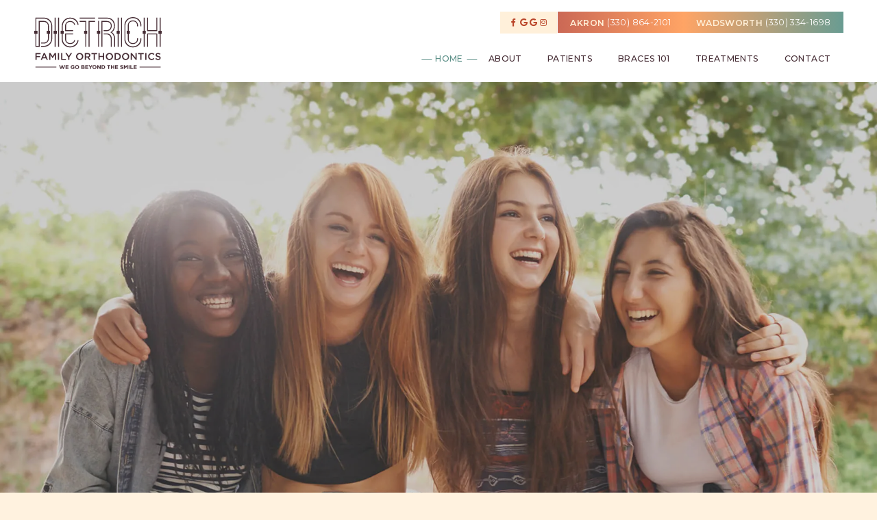

--- FILE ---
content_type: text/html; charset=utf-8
request_url: https://www.dietrichfamilyorthodontics.com/
body_size: 12507
content:
<!DOCTYPE html>
<html lang="en">

<head>
    <meta charset="utf-8">
    <title>Dietrich Family Orthodontics | Akron & Wadsworth, OH</title>
    <meta name="description" content="Dr. Todd Dietrich of Dietrich Family Orthodontics offers orthodontic treatment, braces, and Invisalign® to patients in Akron and Wadsworth, OH. Free Consultation!">
    <meta name="HandheldFriendly" content="True">
    <meta name="MobileOptimized" content="320">
    <meta name="viewport" content="width=device-width, user-scalable=5">
    <meta name="format-detection" content="telephone=no">
    <meta name="google-site-verification" content="muvZob0IkzPApnJfEJbf74ldwyr-PE_ezO1PlKol0Cs" />
    <!--[if IEMobile]> <meta http-equiv="cleartype" content="on"> <![endif]-->

    
        <link rel="icon" href="/assets/images/icons/favicon.png">

        <link rel="preconnect" href="//srwd.sesamehub.com" crossorigin>
    <link rel="preconnect" href="https://fonts.googleapis.com/" crossorigin>
    <link rel="preconnect" href="https://fonts.gstatic.com" crossorigin>

        <link rel="stylesheet" href="//srwd.sesamehub.com/assets/v6.0/global-v6.1.0.min.css">
    <link rel="stylesheet" href="/assets/css/local.css">

    
        <link rel="preload" as="font" type="font/woff2"
        href="//srwd.sesamehub.com/assets/fonts/fontawesome-pro-6.4.2-web/webfonts/fa-brands-400.woff2" crossorigin>
    <!-- <link rel="preload" as="font" type="font/woff2" href="//srwd.sesamehub.com/assets/icons/healthgrades/healthgrades2.woff?su2p3g" crossorigin> -->
        <!-- <link rel="preload" as="font" type="font/woff2" href="/assets/fonts/lato-v17-latin-300.woff2" crossorigin> -->

            <link rel="preload" as="image" href="/assets/images/slideshow/slide1.jpg">
        

        <!-- Google tag (gtag.js) -->
    <script async src="https://www.googletagmanager.com/gtag/js?id=G-2WDV7YFNE3"></script>
    <script>
    window.dataLayer = window.dataLayer || [];
    function gtag(){dataLayer.push(arguments);}
    gtag('js', new Date());

    gtag('config', 'G-2WDV7YFNE3');
    </script>

    <!-- Google tag (gtag.js) -->
<script async src="https://www.googletagmanager.com/gtag/js?id=AW-11564668140"></script>
<script>
 window.dataLayer = window.dataLayer || [];
 function gtag(){dataLayer.push(arguments);}
 gtag('js', new Date());

 gtag('config', 'AW-11564668140');
</script>

</head>

<body class="home sidebar-left footer-normal nav-top layout-standard  psds">

    
        <header id="masthead" class="ready">
        

            <div id="hd">
                <div class="container row">

                    <div id="logo">
                        <a href="/">
                            <svg role='img' xmlns="http://www.w3.org/2000/svg" width="225" height="93" fill="none" viewBox="0 0 225 93">
<title>Dietrich Family Orthodontics</title>
  <path fill="currentcolor" d="M2.02 64.33h9.078v1.951H4.162v3.328h6.15v1.952h-6.15v4.965H2.02V64.323v.007Zm13.596 7.353 2.093-4.88 2.112 4.88h-4.205Zm-4.236 4.843h2.198l1.252-2.946h5.77l1.24 2.946h2.265l-5.37-12.288h-1.99l-5.37 12.288h.005Zm15.015 0h2.111V67.81l3.818 5.72h.068l3.855-5.75v8.752h2.142V64.33h-2.283l-3.714 5.77-3.714-5.77h-2.283v12.203-.007Zm15.456 0h2.142V64.323h-2.142v12.203Zm5.61 0h8.557v-1.952h-6.414v-10.25h-2.142v12.202Zm12.32 0h2.16v-4.861l4.844-7.335H64.33l-3.45 5.401-3.42-5.401h-2.528l4.843 7.39v4.813l.006-.007Zm24.504-6.064c0 2.37-1.694 4.303-4.112 4.303-2.419 0-4.15-1.97-4.15-4.34v-.037c0-2.37 1.694-4.303 4.113-4.303 2.418 0 4.15 1.97 4.15 4.34v.037Zm-10.515 0c0 3.431 2.615 6.273 6.36 6.273 3.744 0 6.396-2.873 6.396-6.31v-.037c0-3.431-2.615-6.273-6.36-6.273-3.744 0-6.396 2.873-6.396 6.31v.037Zm17.507-.086V66.28h3.118c1.584 0 2.529.713 2.529 2.02v.037c0 1.24-.976 2.038-2.51 2.038h-3.137Zm-2.142 6.15h2.142v-4.254h2.682l2.996 4.254h2.529l-3.297-4.622c1.707-.49 2.91-1.694 2.91-3.695v-.03c0-1.063-.368-1.971-1.013-2.634-.785-.767-1.989-1.222-3.523-1.222h-5.439v12.203h.013Zm15.75 0h2.161V66.312h3.867v-1.989h-9.901v1.99h3.867v10.213h.006Zm8.502 0h2.142v-5.144h5.819v5.144h2.143V64.323h-2.143v5.07h-5.819v-5.07h-2.142v12.203Zm23.424-6.064c0 2.37-1.688 4.303-4.113 4.303-2.425 0-4.149-1.97-4.149-4.34v-.037c0-2.37 1.694-4.303 4.112-4.303 2.419 0 4.15 1.97 4.15 4.34v.037Zm-10.509 0c0 3.431 2.615 6.273 6.359 6.273 3.745 0 6.396-2.873 6.396-6.31v-.037c0-3.431-2.614-6.273-6.359-6.273-3.744 0-6.396 2.873-6.396 6.31v.037Zm17.703 4.112v-8.299h2.406c2.566 0 4.236 1.762 4.236 4.15v.037c0 2.388-1.676 4.112-4.236 4.112h-2.406Zm-2.148 1.952h4.548c3.836 0 6.482-2.67 6.482-6.101v-.037c0-3.431-2.652-6.065-6.482-6.065h-4.548v12.203Zm23.607-6.064c0 2.37-1.688 4.303-4.112 4.303-2.425 0-4.15-1.97-4.15-4.34v-.037c0-2.37 1.694-4.303 4.113-4.303 2.418 0 4.149 1.97 4.149 4.34v.037Zm-10.508 0c0 3.431 2.615 6.273 6.359 6.273 3.744 0 6.396-2.873 6.396-6.31v-.037c0-3.431-2.615-6.273-6.359-6.273-3.745 0-6.396 2.873-6.396 6.31v.037Zm15.364 6.064h2.105v-8.68l6.728 8.68h1.792V64.323h-2.111v8.434l-6.538-8.434h-1.988v12.203h.012Zm16.972 0h2.161V66.312h3.867v-1.989h-9.901v1.99h3.867v10.213h.006Zm8.619 0h2.142V64.323h-2.142v12.203Zm5.07-6.064c0 3.505 2.652 6.273 6.206 6.273 2.283 0 3.676-.835 4.947-2.16l-1.375-1.394c-1.043.976-2.001 1.584-3.505 1.584-2.332 0-4.027-1.952-4.027-4.34v-.037c0-2.388 1.695-4.303 4.027-4.303 1.394 0 2.443.608 3.419 1.516l1.375-1.583c-1.166-1.118-2.529-1.897-4.775-1.897-3.696 0-6.292 2.842-6.292 6.31v.037m12.792 4.284c1.467 1.308 3.223 1.952 5.089 1.952 2.559 0 4.358-1.362 4.358-3.646v-.037c0-2.02-1.344-2.946-3.922-3.572-2.333-.559-2.892-.976-2.892-1.915v-.037c0-.804.731-1.449 1.989-1.449 1.117 0 2.216.436 3.309 1.252l1.154-1.62c-1.24-.994-2.652-1.535-4.426-1.535-2.425 0-4.168 1.45-4.168 3.536v.037c0 2.246 1.467 3.014 4.064 3.646 2.265.522 2.756.995 2.756 1.866v.037c0 .92-.835 1.535-2.161 1.535-1.516 0-2.682-.578-3.855-1.584l-1.289 1.534M112.663 24.375h.043V8.618h-.043v15.757ZM17.071.915H1.989v23.46H0v5.598h1.989v23.228h7.685l-.05-44.583h7.048c4.591 0 7.44 2.701 7.44 7.047v8.704h-1.94v5.598h1.94v8.471c0 4.389-2.849 7.114-7.44 7.114H11.97v1.7h5.094c5.108 0 8.815-3.873 8.815-9.207v-8.084h1.91v-5.598h-1.91v-8.311c0-5.335-3.707-9.208-8.815-9.208H7.857v44.583H3.683V29.96H5.61v-5.598H3.683V2.676h12.989c7.5 0 13.381 5.703 13.381 12.989v22.78c0 7.285-5.874 12.988-13.381 12.988H11.97v1.762h5.094c8.373 0 14.69-6.513 14.69-15.144V16.058c0-8.637-6.317-15.143-14.69-15.143M41.998 53.2h1.7V.915h-1.7V53.2ZM37.824.915h-1.767v23.46h-1.903v5.598h1.902v23.228h1.768V29.973h1.946v-5.598h-1.946V.915Zm42.404 7.703h9.754V24.37h-2.02v5.598h2.02v23.228h1.767V29.967h1.83V24.37h-1.83V6.85H80.228v1.768Zm40.126 20.625-.012-20.625h7.114c5.04 0 7.704 2.37 7.704 6.85 0 4.979-2.806 7.833-7.704 7.833h-4.862v1.768h4.862c5.758 0 9.336-3.677 9.336-9.6 0-5.476-3.4-8.619-9.336-8.619h-8.876V53.2h1.768l.012-23.067v-.89h-.006Zm7.102 0h-4.862v1.633h4.862c4.641 0 7.636 3.05 7.636 7.765v14.554h1.7V38.64c0-5.887-3.492-9.404-9.336-9.404M107.39.915H80.228v1.767h27.162V.915Zm29.765 26.173c3.535-2.455 5.186-6.156 5.186-11.62 0-9.115-5.567-14.56-14.885-14.56h-14.799v1.774h1.614l13.185-.012c8.256 0 13.185 4.782 13.185 12.792 0 5.635-1.854 9.183-6.003 11.504l-.197.11.191.117c4.204 2.572 6.334 6.42 6.334 11.442v14.553h1.762V38.635c0-4.899-1.983-8.993-5.58-11.553m-82.683-1.989h14.296v-1.761H56.166v-7.66c0-4.414 2.731-7.048 7.31-7.048 3.683 0 6.23 1.805 6.998 4.948l.025.098h1.706l-.037-.16c-.914-3.94-4.413-6.586-8.692-6.586-2.4 0-4.634.829-6.291 2.333-1.78 1.62-2.72 3.836-2.72 6.414v9.422Zm14.296 5.912v-1.762H54.465v10.183c0 2.578.94 4.794 2.72 6.415 1.657 1.504 3.885 2.332 6.291 2.332 4.285 0 7.778-2.645 8.692-6.586l.037-.16h-1.706l-.025.099c-.767 3.142-3.315 4.947-6.998 4.947-4.579 0-7.31-2.633-7.31-7.047v-8.421H68.76Zm9.368 10.423h-1.621l-.018.11c-.983 6.163-6.575 10.81-13.02 10.81-8.293 0-13.246-6.568-13.246-12.922v-9.453h1.835v-5.598h-1.835v-7.832c0-7.225 4.953-13.793 13.246-13.793 6.445 0 12.044 4.647 13.02 10.81l.018.11h1.62v-.233h.068C77.171 6.059 71.131.915 63.47.915c-8.52 0-14.947 6.34-14.947 15.622v7.832H46.45v5.598h2.074v10.288c0 4.647 2.468 8.858 6.372 11.399 2.332 1.56 5.175 2.467 8.311 2.517h.264c7.66 0 13.7-5.144 14.726-12.523h-.067v-.233.013Zm34.534-32.81h.043V24.37h-.043v.025h-1.946v5.573h1.989v23.228h1.7V29.967h1.921V24.37h-1.921V6.85h-1.743v1.768ZM107.39 6.85H95.856V53.2h1.83V8.619h9.704V6.85ZM149.063.915h-1.768v23.46h-1.946l-.012 5.598h1.946l.012 23.228h1.768l-.012-23.228h1.902l.013-5.598h-1.903V.915Zm4.174 52.286h1.7V.915h-1.7V53.2ZM174.187 0c-8.52 0-14.947 6.34-14.947 14.757v24.675c0 8.41 6.427 14.75 14.947 14.75s14.947-6.34 14.947-14.75v-1.436h-1.768v1.436c0 6.354-4.929 12.922-13.185 12.922s-13.253-6.568-13.253-12.922V14.757c0-6.384 4.96-12.99 13.253-12.99s13.185 6.606 13.185 12.99v1.632h1.768v-1.632c0-8.41-6.427-14.757-14.947-14.757Zm9.011 16.383V14.75c0-4.382-3.094-8.814-9.011-8.814s-9.011 4.432-9.011 8.814v9.62h-1.952l-.012 5.597h1.958l.012 9.453c0 2.578.939 4.794 2.719 6.415 1.658 1.51 3.886 2.338 6.292 2.338 2.406 0 4.635-.828 6.292-2.338 1.78-1.62 2.719-3.837 2.719-6.415v-1.436h-1.768v1.436c0 4.414-2.707 7.047-7.243 7.047-4.536 0-7.311-2.633-7.311-7.047l-.012-9.453h1.958l.013-5.598h-1.959V14.75c0-4.456 2.732-7.114 7.311-7.114s7.243 2.658 7.243 7.114v1.633h1.768-.006ZM195.076.915h-1.768v23.46h-1.909v5.598h1.909v23.228h1.768V29.973h1.939v-5.598h-1.939V.915ZM199.25 53.2h1.7V31.005h14.554V53.2h1.768V29.243h-18.016V53.2h-.006Zm16.254-29.9H200.95V.915h-1.7v24.221h18.016V.915h-1.768V23.3h.006ZM225 24.37h-1.854V.915h-1.7v23.46h-2.056v5.598h2.056v23.228h1.7V29.973H225V24.37ZM46.32 92.817h1.313l1.547-4.487 1.547 4.487h1.314l2.345-6.911h-1.578l-1.424 4.646-1.54-4.665h-1.296l-1.54 4.665-1.425-4.646H43.97l2.345 6.911h.006Zm9.066-.049h5.224v-1.344h-3.726v-1.442h3.235v-1.345h-3.235v-1.393h3.677V85.9h-5.175v6.868Zm8.968-3.412c0 2.031 1.473 3.529 3.61 3.529 1.258 0 2.228-.491 2.934-1.087v-2.977h-2.984v1.302h1.523v.982c-.38.276-.872.411-1.424.411-1.216 0-2.075-.92-2.075-2.179v-.018c0-1.167.871-2.136 1.97-2.136.792 0 1.265.251 1.793.693l.951-1.148c-.718-.607-1.46-.939-2.695-.939-2.08 0-3.597 1.596-3.597 3.548v.019m13.271 0c0 1.178-.84 2.136-2.056 2.136-1.215 0-2.075-.983-2.075-2.155v-.018c0-1.179.841-2.136 2.056-2.136 1.216 0 2.075.982 2.075 2.154v.019Zm-5.715 0c0 1.952 1.523 3.529 3.64 3.529 2.118 0 3.659-1.596 3.659-3.548v-.018c0-1.952-1.522-3.53-3.64-3.53-2.118 0-3.659 1.596-3.659 3.548v.019Zm14.555.577c.773 0 1.117.282 1.117.742v.019c0 .51-.4.742-1.068.742h-1.793v-1.51h1.743m.737-1.97c0 .51-.423.724-1.086.724h-1.394v-1.448h1.492c.638 0 .988.257.988.706v.018Zm-3.947 4.812h3.266c1.547 0 2.566-.626 2.566-1.884v-.019c0-.92-.492-1.38-1.283-1.688.49-.276.902-.705.902-1.479v-.018c0-.473-.16-.854-.473-1.167-.392-.392-1.006-.607-1.792-.607H83.26v6.862Zm6.955 0h5.224v-1.344h-3.726v-1.442h3.235v-1.345h-3.235v-1.393h3.676V85.9h-5.174v6.868Zm8.379 0h1.51v-2.737l2.639-4.125h-1.719l-1.663 2.756-1.639-2.756h-1.768l2.64 4.155v2.707Zm9.79-3.412c0 1.178-.841 2.136-2.056 2.136s-2.075-.983-2.075-2.155v-.018c0-1.179.841-2.136 2.057-2.136 1.215 0 2.074.982 2.074 2.154v.019Zm-5.715 0c0 1.952 1.523 3.529 3.641 3.529 2.117 0 3.658-1.596 3.658-3.548v-.018c0-1.952-1.522-3.53-3.64-3.53-2.118 0-3.659 1.596-3.659 3.548v.019Zm8.52 3.412h1.492v-4.364l3.327 4.364h1.283v-6.862h-1.492v4.223l-3.216-4.223h-1.394v6.862Zm10.301-5.5c1.233 0 2.068.854 2.068 2.07v.018c0 1.215-.835 2.05-2.068 2.05h-1.167v-4.138h1.167Zm-2.677 5.5h2.677c2.154 0 3.646-1.497 3.646-3.43v-.02c0-1.933-1.492-3.412-3.646-3.412h-2.677v6.862Zm11.964 0h1.51V87.3h2.087v-1.393h-5.684V87.3h2.087v5.47Zm4.64 0h1.51v-2.756h2.787v2.756h1.51v-6.862h-1.51v2.713h-2.787v-2.713h-1.51v6.862Zm7.33 0h5.223v-1.344h-3.726v-1.442h3.235v-1.345h-3.235v-1.393h3.677V85.9h-5.174v6.868Zm8.802-1a4.356 4.356 0 0 0 2.909 1.099c1.48 0 2.517-.768 2.517-2.13v-.019c0-1.197-.786-1.694-2.179-2.056-1.185-.307-1.479-.454-1.479-.903v-.018c0-.331.301-.601.884-.601s1.178.257 1.786.675l.786-1.136c-.694-.558-1.547-.871-2.548-.871-1.399 0-2.4.822-2.4 2.068v.019c0 1.362.89 1.743 2.277 2.099 1.148.294 1.382.49 1.382.871v.019c0 .405-.375.644-.989.644-.785 0-1.43-.325-2.05-.834l-.89 1.068m6.617 1.006h1.479v-4.45l1.91 2.904h.036l1.934-2.935v4.481h1.498v-6.862h-1.627l-1.805 2.903-1.804-2.903h-1.627v6.862h.006Zm8.459 0h1.51v-6.862h-1.51v6.862Zm3.106 0h4.929v-1.375h-3.419v-5.487h-1.51v6.862Zm5.948 0h5.223v-1.344h-3.725v-1.442h3.234v-1.345h-3.234v-1.393h3.676V85.9h-5.174v6.868Zm-136.608-3.99H1.983v1.13h37.094v-1.13Zm184.075 0h-37.093v1.13h37.093v-1.13Z"/>
</svg>
                        </a>
                    </div>

                    <div class="socialmedia">
    <!-- 
		<a class="asset" aria-label="asset" href="#">
			<span class="icon fa-brands fa-fw fa-asset" aria-hidden="true" role="img"></span>
		</a> 
	-->
    <a class="facebook" aria-label="follow us on facebook" href="https://www.facebook.com/dietrichfamilyorthodontics">
        <span class="icon fa-brands fa-fw fa-facebook-f" aria-hidden="true" role="img"></span>
    </a>
    <a class="google" aria-label="review us on google" href="https://maps.app.goo.gl/kyqzBHf6QBS7Sp5A7">
        <span class="icon fa-brands fa-fw fa-google" aria-hidden="true" role="img"></span>
    </a>
    <a class="google" aria-label="review us on google" href="https://maps.app.goo.gl/3quoEkeNXRPqDVJV7">
        <span class="icon fa-brands fa-fw fa-google" aria-hidden="true" role="img"></span>
    </a>
    <!-- <a class="youtube" aria-label="subscribe to our youtube channel" href="#">
		<span class="icon fa-brands fa-fw fa-youtube" aria-hidden="true" role="img"></span>
	</a><a class="x-twitter" aria-label="follow us on ex" href="#">
		<span class="icon fa-brands fa-fw fa-x-twitter" aria-hidden="true" role="img"></span>
	</a><a class="blog" aria-label="read our blog" href="/blog">
		<span class="icon fa-solid fa-fw fa-rss" aria-hidden="true" role="img"></span>
	</a><a class="healthgrades" aria-label="review us on healthgrades" href="#">
		<span class="icon fa-fw fa-healthgrades2" aria-hidden="true" role="img"></span>
	</a> -->
    <a class="instagram" aria-label="follow us on instagram" href="https://www.instagram.com/dietrich_got_smile/">
        <span class="icon fa-brands fa-fw fa-instagram" aria-hidden="true" role="img"></span>
    </a>
</div>
<!--/social-media-->
                    <div id="contactinfo">

                        <div class="location first">
                            <a class="address" href="/akron-office">akron
                                <span class="screenreader">office</span></a>
                            <a class="phone" href="tel:3308642101">(330) 864-2101</a>
                        </div>

                        <div class="location last">
                            <a class="address" href="/wadsworth-office">wadsworth
                                <span class="screenreader">office</span></a>
                            <a class="phone" href="tel:3303341698">(330) 334-1698</a>
                        </div>

                    </div>
                    <!--/contact-info-->

                </div>
                <!--/container-->
            </div>
            <!--/hd-->


            <nav id="main-nav" class="horizontal clearfix">

                <div class="container row">
                    <div class="collapsible">
                        <button id="trigger" class="trigger" aria-label="menu" aria-haspopup="menu">
                            <span class="navicon" aria-hidden="true"
                                role="img"><span></span><span></span><span></span><span></span></span>
                        </button>
                        <ul><li class="home active first"><a href="/home" id="home" class="home"><span>Home</span></a></li><li class="about"><a href="/what-sets-us-apart" id="about" class="about"><span>About</span></a><ul><li class="what-sets-us-apart first"><a href="/what-sets-us-apart" class="what-sets-us-apart"><span>What</span> <span>Sets</span> <span>Us</span> <span>Apart</span></a></li><li class="meet-dr-todd-dietrich"><a href="/meet-dr-todd-dietrich" class="meet-dr-todd-dietrich"><span>Meet</span> <span>Dr.</span> <span>Todd</span> <span>Dietrich</span></a></li><li class="meet-the-team last"><a href="/meet-the-team" class="meet-the-team"><span>Meet</span> <span>the</span> <span>Team</span></a></li></ul></li><li class="patients"><a href="/financial-information" id="patients" class="patients"><span>Patients</span></a><ul><li class="financial-information first"><a href="/financial-information" class="financial-information"><span>Financial</span> <span>Information</span></a></li><li class="office-visits"><a href="/office-visits" class="office-visits"><span>Office</span> <span>Visits</span></a></li><li class="testimonials"><a href="/testimonials" class="testimonials"><span>Testimonials</span></a></li><li class="office-tour last"><a href="/office-tour" class="office-tour"><span>Office</span> <span>Tour</span></a></li></ul></li><li class="braces-101"><a href="/life-with-braces" id="braces-101" class="braces-101"><span>Braces</span> <span>101</span></a><ul><li class="life-with-braces first"><a href="/life-with-braces" class="life-with-braces"><span>Life</span> <span>with</span> <span>Braces</span></a></li><li class="orthodontic-faqs"><a href="/orthodontic-faqs" class="orthodontic-faqs"><span>Orthodontic</span> <span>FAQs</span></a></li><li class="brushing-and-flossing"><a href="/brushing-and-flossing" class="brushing-and-flossing"><span>Brushing</span> <span>and</span> <span>Flossing</span></a></li><li class="retainer-instructions"><a href="/retainer-instructions" class="retainer-instructions"><span>Retainer</span> <span>Instructions</span></a></li><li class="emergency-care last"><a href="/emergency-care" class="emergency-care"><span>Emergency</span> <span>Care</span></a></li></ul></li><li class="treatments"><a href="/treatment-options" id="treatments" class="treatments"><span>Treatments</span></a><ul><li class="treatment-options first"><a href="/treatment-options" class="treatment-options"><span>Treatment</span> <span>Options</span></a></li><li class="invisalign-info"><a href="/invisalign-info" class="invisalign-info"><span>Invisalign®</span> <span>Info</span></a></li><li class="for-teens"><a href="/for-teens" class="for-teens"><span>For</span> <span>Teens</span></a></li><li class="for-adults"><a href="/for-adults" class="for-adults"><span>For</span> <span>Adults</span></a></li><li class="early-orthodontic-treatment"><a href="/early-orthodontic-treatment" class="early-orthodontic-treatment"><span>Early</span> <span>Orthodontic</span> <span>Treatment</span></a></li><li class="itero-digital-impression-system last"><a href="/itero-digital-impression-system" class="itero-digital-impression-system"><span>iTero®</span> <span>Digital</span> <span>Impression</span> <span>System</span></a></li></ul></li><li class="contact last"><a href="/akron-office" id="contact" class="contact"><span>Contact</span></a><ul><li class="akron-office first"><a href="/akron-office" class="akron-office"><span>Akron</span> <span>Office</span></a></li><li class="wadsworth-office"><a href="/wadsworth-office" class="wadsworth-office"><span>Wadsworth</span> <span>Office</span></a></li><li class="appointment-request last"><a href="/appointment-request" class="appointment-request"><span>Appointment</span> <span>Request</span></a></li></ul></li></ul>                    </div>
                    <!--/collapsible -->

                                    </div>
                <!--/container-->
            </nav>
            <!--/main-nav -->
        </header>
        <!--/masthead-->
        
        
        <div id="slideshow">

            <div id="home-slideshow">
                <div class="cycle-slideshow" data-cycle-timeout="8000" data-cycle-loader=true data-cycle-progressive="#images">
    <img class="hpslide" src="/assets/images/slideshow/slide1.jpg" alt="" width="2000" height="1055" decoding="async"
        fetchpriority="high">

    <script id="images" type="text/cycle">
        [
"<img class='hpslide' src='assets/images/slideshow/slide2.jpg' alt='' width='2000' height='1055' decoding='async' fetchpriority='low'>",
"<img class='hpslide' src='assets/images/slideshow/slide3.jpg' alt='' width='2000' height='1055' decoding='async' fetchpriority='low'>",
"<img class='hpslide' src='assets/images/slideshow/slide4.jpg' alt='' width='2000' height='1055' decoding='async' fetchpriority='low'>"
]
</script>
</div>            </div>
            <!--/home-slideshow -->

            <div class="sslogo">
                <svg role='img' xmlns="http://www.w3.org/2000/svg" width="225" height="93" fill="none" viewBox="0 0 225 93">
<title>Dietrich Family Orthodontics</title>
  <path fill="currentcolor" d="M2.02 64.33h9.078v1.951H4.162v3.328h6.15v1.952h-6.15v4.965H2.02V64.323v.007Zm13.596 7.353 2.093-4.88 2.112 4.88h-4.205Zm-4.236 4.843h2.198l1.252-2.946h5.77l1.24 2.946h2.265l-5.37-12.288h-1.99l-5.37 12.288h.005Zm15.015 0h2.111V67.81l3.818 5.72h.068l3.855-5.75v8.752h2.142V64.33h-2.283l-3.714 5.77-3.714-5.77h-2.283v12.203-.007Zm15.456 0h2.142V64.323h-2.142v12.203Zm5.61 0h8.557v-1.952h-6.414v-10.25h-2.142v12.202Zm12.32 0h2.16v-4.861l4.844-7.335H64.33l-3.45 5.401-3.42-5.401h-2.528l4.843 7.39v4.813l.006-.007Zm24.504-6.064c0 2.37-1.694 4.303-4.112 4.303-2.419 0-4.15-1.97-4.15-4.34v-.037c0-2.37 1.694-4.303 4.113-4.303 2.418 0 4.15 1.97 4.15 4.34v.037Zm-10.515 0c0 3.431 2.615 6.273 6.36 6.273 3.744 0 6.396-2.873 6.396-6.31v-.037c0-3.431-2.615-6.273-6.36-6.273-3.744 0-6.396 2.873-6.396 6.31v.037Zm17.507-.086V66.28h3.118c1.584 0 2.529.713 2.529 2.02v.037c0 1.24-.976 2.038-2.51 2.038h-3.137Zm-2.142 6.15h2.142v-4.254h2.682l2.996 4.254h2.529l-3.297-4.622c1.707-.49 2.91-1.694 2.91-3.695v-.03c0-1.063-.368-1.971-1.013-2.634-.785-.767-1.989-1.222-3.523-1.222h-5.439v12.203h.013Zm15.75 0h2.161V66.312h3.867v-1.989h-9.901v1.99h3.867v10.213h.006Zm8.502 0h2.142v-5.144h5.819v5.144h2.143V64.323h-2.143v5.07h-5.819v-5.07h-2.142v12.203Zm23.424-6.064c0 2.37-1.688 4.303-4.113 4.303-2.425 0-4.149-1.97-4.149-4.34v-.037c0-2.37 1.694-4.303 4.112-4.303 2.419 0 4.15 1.97 4.15 4.34v.037Zm-10.509 0c0 3.431 2.615 6.273 6.359 6.273 3.745 0 6.396-2.873 6.396-6.31v-.037c0-3.431-2.614-6.273-6.359-6.273-3.744 0-6.396 2.873-6.396 6.31v.037Zm17.703 4.112v-8.299h2.406c2.566 0 4.236 1.762 4.236 4.15v.037c0 2.388-1.676 4.112-4.236 4.112h-2.406Zm-2.148 1.952h4.548c3.836 0 6.482-2.67 6.482-6.101v-.037c0-3.431-2.652-6.065-6.482-6.065h-4.548v12.203Zm23.607-6.064c0 2.37-1.688 4.303-4.112 4.303-2.425 0-4.15-1.97-4.15-4.34v-.037c0-2.37 1.694-4.303 4.113-4.303 2.418 0 4.149 1.97 4.149 4.34v.037Zm-10.508 0c0 3.431 2.615 6.273 6.359 6.273 3.744 0 6.396-2.873 6.396-6.31v-.037c0-3.431-2.615-6.273-6.359-6.273-3.745 0-6.396 2.873-6.396 6.31v.037Zm15.364 6.064h2.105v-8.68l6.728 8.68h1.792V64.323h-2.111v8.434l-6.538-8.434h-1.988v12.203h.012Zm16.972 0h2.161V66.312h3.867v-1.989h-9.901v1.99h3.867v10.213h.006Zm8.619 0h2.142V64.323h-2.142v12.203Zm5.07-6.064c0 3.505 2.652 6.273 6.206 6.273 2.283 0 3.676-.835 4.947-2.16l-1.375-1.394c-1.043.976-2.001 1.584-3.505 1.584-2.332 0-4.027-1.952-4.027-4.34v-.037c0-2.388 1.695-4.303 4.027-4.303 1.394 0 2.443.608 3.419 1.516l1.375-1.583c-1.166-1.118-2.529-1.897-4.775-1.897-3.696 0-6.292 2.842-6.292 6.31v.037m12.792 4.284c1.467 1.308 3.223 1.952 5.089 1.952 2.559 0 4.358-1.362 4.358-3.646v-.037c0-2.02-1.344-2.946-3.922-3.572-2.333-.559-2.892-.976-2.892-1.915v-.037c0-.804.731-1.449 1.989-1.449 1.117 0 2.216.436 3.309 1.252l1.154-1.62c-1.24-.994-2.652-1.535-4.426-1.535-2.425 0-4.168 1.45-4.168 3.536v.037c0 2.246 1.467 3.014 4.064 3.646 2.265.522 2.756.995 2.756 1.866v.037c0 .92-.835 1.535-2.161 1.535-1.516 0-2.682-.578-3.855-1.584l-1.289 1.534M112.663 24.375h.043V8.618h-.043v15.757ZM17.071.915H1.989v23.46H0v5.598h1.989v23.228h7.685l-.05-44.583h7.048c4.591 0 7.44 2.701 7.44 7.047v8.704h-1.94v5.598h1.94v8.471c0 4.389-2.849 7.114-7.44 7.114H11.97v1.7h5.094c5.108 0 8.815-3.873 8.815-9.207v-8.084h1.91v-5.598h-1.91v-8.311c0-5.335-3.707-9.208-8.815-9.208H7.857v44.583H3.683V29.96H5.61v-5.598H3.683V2.676h12.989c7.5 0 13.381 5.703 13.381 12.989v22.78c0 7.285-5.874 12.988-13.381 12.988H11.97v1.762h5.094c8.373 0 14.69-6.513 14.69-15.144V16.058c0-8.637-6.317-15.143-14.69-15.143M41.998 53.2h1.7V.915h-1.7V53.2ZM37.824.915h-1.767v23.46h-1.903v5.598h1.902v23.228h1.768V29.973h1.946v-5.598h-1.946V.915Zm42.404 7.703h9.754V24.37h-2.02v5.598h2.02v23.228h1.767V29.967h1.83V24.37h-1.83V6.85H80.228v1.768Zm40.126 20.625-.012-20.625h7.114c5.04 0 7.704 2.37 7.704 6.85 0 4.979-2.806 7.833-7.704 7.833h-4.862v1.768h4.862c5.758 0 9.336-3.677 9.336-9.6 0-5.476-3.4-8.619-9.336-8.619h-8.876V53.2h1.768l.012-23.067v-.89h-.006Zm7.102 0h-4.862v1.633h4.862c4.641 0 7.636 3.05 7.636 7.765v14.554h1.7V38.64c0-5.887-3.492-9.404-9.336-9.404M107.39.915H80.228v1.767h27.162V.915Zm29.765 26.173c3.535-2.455 5.186-6.156 5.186-11.62 0-9.115-5.567-14.56-14.885-14.56h-14.799v1.774h1.614l13.185-.012c8.256 0 13.185 4.782 13.185 12.792 0 5.635-1.854 9.183-6.003 11.504l-.197.11.191.117c4.204 2.572 6.334 6.42 6.334 11.442v14.553h1.762V38.635c0-4.899-1.983-8.993-5.58-11.553m-82.683-1.989h14.296v-1.761H56.166v-7.66c0-4.414 2.731-7.048 7.31-7.048 3.683 0 6.23 1.805 6.998 4.948l.025.098h1.706l-.037-.16c-.914-3.94-4.413-6.586-8.692-6.586-2.4 0-4.634.829-6.291 2.333-1.78 1.62-2.72 3.836-2.72 6.414v9.422Zm14.296 5.912v-1.762H54.465v10.183c0 2.578.94 4.794 2.72 6.415 1.657 1.504 3.885 2.332 6.291 2.332 4.285 0 7.778-2.645 8.692-6.586l.037-.16h-1.706l-.025.099c-.767 3.142-3.315 4.947-6.998 4.947-4.579 0-7.31-2.633-7.31-7.047v-8.421H68.76Zm9.368 10.423h-1.621l-.018.11c-.983 6.163-6.575 10.81-13.02 10.81-8.293 0-13.246-6.568-13.246-12.922v-9.453h1.835v-5.598h-1.835v-7.832c0-7.225 4.953-13.793 13.246-13.793 6.445 0 12.044 4.647 13.02 10.81l.018.11h1.62v-.233h.068C77.171 6.059 71.131.915 63.47.915c-8.52 0-14.947 6.34-14.947 15.622v7.832H46.45v5.598h2.074v10.288c0 4.647 2.468 8.858 6.372 11.399 2.332 1.56 5.175 2.467 8.311 2.517h.264c7.66 0 13.7-5.144 14.726-12.523h-.067v-.233.013Zm34.534-32.81h.043V24.37h-.043v.025h-1.946v5.573h1.989v23.228h1.7V29.967h1.921V24.37h-1.921V6.85h-1.743v1.768ZM107.39 6.85H95.856V53.2h1.83V8.619h9.704V6.85ZM149.063.915h-1.768v23.46h-1.946l-.012 5.598h1.946l.012 23.228h1.768l-.012-23.228h1.902l.013-5.598h-1.903V.915Zm4.174 52.286h1.7V.915h-1.7V53.2ZM174.187 0c-8.52 0-14.947 6.34-14.947 14.757v24.675c0 8.41 6.427 14.75 14.947 14.75s14.947-6.34 14.947-14.75v-1.436h-1.768v1.436c0 6.354-4.929 12.922-13.185 12.922s-13.253-6.568-13.253-12.922V14.757c0-6.384 4.96-12.99 13.253-12.99s13.185 6.606 13.185 12.99v1.632h1.768v-1.632c0-8.41-6.427-14.757-14.947-14.757Zm9.011 16.383V14.75c0-4.382-3.094-8.814-9.011-8.814s-9.011 4.432-9.011 8.814v9.62h-1.952l-.012 5.597h1.958l.012 9.453c0 2.578.939 4.794 2.719 6.415 1.658 1.51 3.886 2.338 6.292 2.338 2.406 0 4.635-.828 6.292-2.338 1.78-1.62 2.719-3.837 2.719-6.415v-1.436h-1.768v1.436c0 4.414-2.707 7.047-7.243 7.047-4.536 0-7.311-2.633-7.311-7.047l-.012-9.453h1.958l.013-5.598h-1.959V14.75c0-4.456 2.732-7.114 7.311-7.114s7.243 2.658 7.243 7.114v1.633h1.768-.006ZM195.076.915h-1.768v23.46h-1.909v5.598h1.909v23.228h1.768V29.973h1.939v-5.598h-1.939V.915ZM199.25 53.2h1.7V31.005h14.554V53.2h1.768V29.243h-18.016V53.2h-.006Zm16.254-29.9H200.95V.915h-1.7v24.221h18.016V.915h-1.768V23.3h.006ZM225 24.37h-1.854V.915h-1.7v23.46h-2.056v5.598h2.056v23.228h1.7V29.973H225V24.37ZM46.32 92.817h1.313l1.547-4.487 1.547 4.487h1.314l2.345-6.911h-1.578l-1.424 4.646-1.54-4.665h-1.296l-1.54 4.665-1.425-4.646H43.97l2.345 6.911h.006Zm9.066-.049h5.224v-1.344h-3.726v-1.442h3.235v-1.345h-3.235v-1.393h3.677V85.9h-5.175v6.868Zm8.968-3.412c0 2.031 1.473 3.529 3.61 3.529 1.258 0 2.228-.491 2.934-1.087v-2.977h-2.984v1.302h1.523v.982c-.38.276-.872.411-1.424.411-1.216 0-2.075-.92-2.075-2.179v-.018c0-1.167.871-2.136 1.97-2.136.792 0 1.265.251 1.793.693l.951-1.148c-.718-.607-1.46-.939-2.695-.939-2.08 0-3.597 1.596-3.597 3.548v.019m13.271 0c0 1.178-.84 2.136-2.056 2.136-1.215 0-2.075-.983-2.075-2.155v-.018c0-1.179.841-2.136 2.056-2.136 1.216 0 2.075.982 2.075 2.154v.019Zm-5.715 0c0 1.952 1.523 3.529 3.64 3.529 2.118 0 3.659-1.596 3.659-3.548v-.018c0-1.952-1.522-3.53-3.64-3.53-2.118 0-3.659 1.596-3.659 3.548v.019Zm14.555.577c.773 0 1.117.282 1.117.742v.019c0 .51-.4.742-1.068.742h-1.793v-1.51h1.743m.737-1.97c0 .51-.423.724-1.086.724h-1.394v-1.448h1.492c.638 0 .988.257.988.706v.018Zm-3.947 4.812h3.266c1.547 0 2.566-.626 2.566-1.884v-.019c0-.92-.492-1.38-1.283-1.688.49-.276.902-.705.902-1.479v-.018c0-.473-.16-.854-.473-1.167-.392-.392-1.006-.607-1.792-.607H83.26v6.862Zm6.955 0h5.224v-1.344h-3.726v-1.442h3.235v-1.345h-3.235v-1.393h3.676V85.9h-5.174v6.868Zm8.379 0h1.51v-2.737l2.639-4.125h-1.719l-1.663 2.756-1.639-2.756h-1.768l2.64 4.155v2.707Zm9.79-3.412c0 1.178-.841 2.136-2.056 2.136s-2.075-.983-2.075-2.155v-.018c0-1.179.841-2.136 2.057-2.136 1.215 0 2.074.982 2.074 2.154v.019Zm-5.715 0c0 1.952 1.523 3.529 3.641 3.529 2.117 0 3.658-1.596 3.658-3.548v-.018c0-1.952-1.522-3.53-3.64-3.53-2.118 0-3.659 1.596-3.659 3.548v.019Zm8.52 3.412h1.492v-4.364l3.327 4.364h1.283v-6.862h-1.492v4.223l-3.216-4.223h-1.394v6.862Zm10.301-5.5c1.233 0 2.068.854 2.068 2.07v.018c0 1.215-.835 2.05-2.068 2.05h-1.167v-4.138h1.167Zm-2.677 5.5h2.677c2.154 0 3.646-1.497 3.646-3.43v-.02c0-1.933-1.492-3.412-3.646-3.412h-2.677v6.862Zm11.964 0h1.51V87.3h2.087v-1.393h-5.684V87.3h2.087v5.47Zm4.64 0h1.51v-2.756h2.787v2.756h1.51v-6.862h-1.51v2.713h-2.787v-2.713h-1.51v6.862Zm7.33 0h5.223v-1.344h-3.726v-1.442h3.235v-1.345h-3.235v-1.393h3.677V85.9h-5.174v6.868Zm8.802-1a4.356 4.356 0 0 0 2.909 1.099c1.48 0 2.517-.768 2.517-2.13v-.019c0-1.197-.786-1.694-2.179-2.056-1.185-.307-1.479-.454-1.479-.903v-.018c0-.331.301-.601.884-.601s1.178.257 1.786.675l.786-1.136c-.694-.558-1.547-.871-2.548-.871-1.399 0-2.4.822-2.4 2.068v.019c0 1.362.89 1.743 2.277 2.099 1.148.294 1.382.49 1.382.871v.019c0 .405-.375.644-.989.644-.785 0-1.43-.325-2.05-.834l-.89 1.068m6.617 1.006h1.479v-4.45l1.91 2.904h.036l1.934-2.935v4.481h1.498v-6.862h-1.627l-1.805 2.903-1.804-2.903h-1.627v6.862h.006Zm8.459 0h1.51v-6.862h-1.51v6.862Zm3.106 0h4.929v-1.375h-3.419v-5.487h-1.51v6.862Zm5.948 0h5.223v-1.344h-3.725v-1.442h3.234v-1.345h-3.234v-1.393h3.676V85.9h-5.174v6.868Zm-136.608-3.99H1.983v1.13h37.094v-1.13Zm184.075 0h-37.093v1.13h37.093v-1.13Z"/>
</svg>
            </div>

        </div>
        <!--/slideshow -->


        
        <div class="spotlight">

            <div class="spot01 ready">

                <a class="first" href="/office-visits" style='--index: 0;'>
                    <div class="decoration">
                        <img src="/assets/images/spotlight/spot01dec01.jpg" alt="" width="370" height="370"
                            fetchpriority="high" decoding="async">
                    </div>
                    <h2 class="topic">Your first visit</h2>
                </a>

                <a class="" href="/office-tour" style='--index: 1;'>
                    <div class="decoration">
                        <img src="/assets/images/spotlight/spot01dec02.jpg" alt="" width="370" height="370"
                            fetchpriority="high" decoding="async">
                    </div>
                    <h2 class="topic">tour the office</h2>
                </a>

                <a class="last" href="/what-sets-us-apart" style='--index: 2;'>
                    <div class="decoration">
                        <img src="/assets/images/spotlight/spot01dec03.jpg" alt="" width="370" height="370"
                            fetchpriority="high" decoding="async">
                    </div>
                    <h2 class="topic">Why Choose Us</h2>
                </a>

                <a class="last" href="/meet-the-team" style='--index: 3;'>
                    <div class="decoration">
                        <img src="/assets/images/spotlight/spot01dec04.jpg" alt="" width="370" height="370"
                            fetchpriority="high" decoding="async">
                    </div>
                    <h2 class="topic">Meet the Team</h2>
                </a>

            </div>
            <!--.spot00-->

        </div>
        <!--.spotlight-->

        
        <div class="spotlight">

            <div class="spot02 ready">

                <img class="decoration" style='--index: 1;' src="/assets/images/spotlight/spot02dec01.jpg"
                    alt="Dr. Todd" width="480" height="617" loading="lazy" fetchpriority="low" decoding="async">

                <div class="mod">
                    <h2 class="topic">Meet Dr. Todd</h2>
                    <p class="info">High quality orthodontic treatment and patient comfort is Dr. Dietrich’s number-one
                        priority. He is committed to helping you achieve the best possible results in a comfortable and
                        friendly environment.
                    </p>
                    <a href="/meet-dr-todd-dietrich" class="spotbtn">learn more
                        <span class="screenreader">about Dr. Todd</span>
                        <span aria-hidden='true'>+</span>
                    </a>
                </div>

                <img class="decoration" style='--index: -1;' src="/assets/images/spotlight/spot02dec02.jpg"
                    alt="Dr. Todd" width="480" height="617" loading="lazy" fetchpriority="low" decoding="async">

            </div>
            <!--.spot00-->

        </div>
        <!--.spotlight-->

        

        
        

        
        <div id="bd" class="ready"  >

                        <img class="decoration" src="/assets/images/spotlight/bd.jpg" alt="" width="1288" height="912"
                loading="lazy" fetchpriority="low" decoding="async">
            
            <div class="container row">

                
    
    <main id="content">

                <header>
                        <h1><span class='trait top'>Welcome to</span> Dietrich Family <span class='trait bottom'>Orthodontics</span></h1>
        </header>
        
        <div class="content-text">
            <p>At Dietrich Family Orthodontics, we go beyond the smile! You will find at our family practice that you are more than just a patient &ndash; you become part of our family! We have been creating beautiful smiles in Akron and the surrounding communities since 1966. During that time, we have helped generations of patients improve the way they look and feel, and watched as our patients journey through their lives with confidence given to them by something as simple as a beautiful smile.</p>

<p>The goal of <a href="/meet-dr-todd-dietrich">Dr. Dietrich</a> and our staff is to help you achieve the smile you deserve through exceptional treatment and customer service. At our office, you will find a friendly and efficient staff that works to provide on-time appointments while making your visits fun and enjoyable. We utilize state-of-the-art <a href="/treatment-options">braces</a> and <a href="/invisalign-info">Invisalign&reg;</a> and offer advanced treatment options for patients of all ages. We cater to your needs!</p>

<p>Visit us at our <a href="/akron-office">Akron</a> or <a href="/wadsworth-office">Wadsworth</a> office and discover how our family can help your family! Please contact us if you have any questions or would like to schedule a complimentary consultation.</p>
        </div>
        
    </main>
    <!--/content-->

    </div>
    <!--/container-->
    </div>
    <!--/bd-->

    
    
    <div class="spotlight">

        <div class="spot03 ready">

            <a class="first" href="/itero-digital-impression-system" style='--index: 0;'>
                <div class="decoration">
                    <img src="/assets/images/spotlight/spot03dec01.jpg" alt="" width="371" height="371" loading="lazy"
                        fetchpriority="low" decoding="async">
                </div>
                <h2 class="topic">
                    <span class="screenreader">learn more about</span>
                    <span class="trait">iTero<sup>®</sup></span>
                    Digital Impressions
                </h2>
            </a>

            <a class="" href="/invisalign-info" style='--index: 1;'>
                <div class="decoration">
                    <img src="/assets/images/spotlight/spot03dec02.jpg" alt="" width="371" height="371" loading="lazy"
                        fetchpriority="low" decoding="async">
                </div>
                <h2 class="topic">
                    <span class="screenreader">learn more about</span>
                    <span class="trait">invisalign<sup>®</sup></span>
                    treatment
                </h2>
            </a>

            <a class="" href="/life-with-braces" style='--index: 2;'>
                <div class="decoration">
                    <img src="/assets/images/spotlight/spot03dec03.jpg" alt="" width="371" height="371" loading="lazy"
                        fetchpriority="low" decoding="async">
                </div>
                <h2 class="topic">
                    <span class="screenreader">learn more about</span>
                    <span class="trait">Traditional</span>
                    Braces
                </h2>
            </a>

            <a class="last" href="/emergency-care" style='--index: 3;'>
                <div class="decoration">
                    <img src="/assets/images/spotlight/spot03dec04.jpg" alt="" width="371" height="371" loading="lazy"
                        fetchpriority="low" decoding="async">
                </div>
                <h2 class="topic">
                    <span class="screenreader">learn more about</span>
                    <span class="trait">Emergency</span>
                    Care
                </h2>
            </a>

        </div>
        <!--.spot00-->

    </div>
    <!--.spotlight-->

    
    <div class="spotlight">

        <div class="spot04 ready">

            <div class="container">

                <a class="cycle-slideshow" href="/testimonials" data-cycle-slides="> div" data-cycle-timeout="9000"
    data-cycle-auto-height="calc" data-cycle-prev=".prev" data-cycle-next=".next" data-cycle-pager='.spot04 .pager'>
    <div class="slide">
        <span class="testimony">This is the cleanest, friendliest, most efficient medical office I’ve ever worked with.
            Love the staff (Stephanie, the office manager, is amazing). Never have to wait for appointments — they
            always respect patients’ time. Dr Todd is wonderful with kids.</span>
        <span class="testifier">Trad C.</span>
    </div>
    

    <div class="slide">
        <span class="testimony">The staff has been wonderful and Dr. Todd has given us excellent care, very personable
            and attentive. Our kids are definitely comfortable there and we appreciate the care and the kindness they
            receive! Thank you, Dr. Todd and staff for all you do!</span>
        <span class="testifier">Beth A.</span>
    </div>
    <div class="slide">
        <span class="testimony">I'm a little baffled why this place doesn't have more reviews. Locally-owned. Dr.
            Dietrich is your typical Wadsworth dad/family guy. Office is tidy and professional. Communication is timely.
            In general it's a squared-away, well operated place with friendly people. </span>
        <span class="testifier">Brian H.</span>
    </div>
    <div class="slide">
        <span class="testimony">Dr. Todd is awesome. My daughter got braces here 15 years ago and had a great
            experience.
            Yesterday my 10 year old got braces. Dr. Todd was great with him! He took the time and explained everything
            to
            him, step by step. Another great smile courtesy of Dietrich Orthodontics!!</span>
        <span class="testifier">Sarah W.</span>
    </div>
    <div class="slide">
        <span class="testimony">Such a wonderful Doctor! Very caring, kind, and professional! Truely appreciated the
            follow up call directly from him checking on my son to see how things were going post- placement of braces.
            Will be using him and this center again for my daughter and I highly highly recommend them!! Thank
            you!!!</span>
        <span class="testifier">Ma B.</span>
    </div>
</a>
                <div class="pager"></div>

            </div>

        </div>
        <!--.spot00-->

    </div>
    <!--.spotlight-->

    
            <div id="ft" class="row lazyload" data-bg="/assets/images/footer/map.png">
        <div itemscope itemtype="http://schema.org/LocalBusiness">
            <div id="location">
                <div class="mod">

                    <a class="logo" href="/">
                        <svg role='img' xmlns="http://www.w3.org/2000/svg" width="225" height="93" fill="none" viewBox="0 0 225 93">
<title>Dietrich Family Orthodontics</title>
  <path fill="currentcolor" d="M2.02 64.33h9.078v1.951H4.162v3.328h6.15v1.952h-6.15v4.965H2.02V64.323v.007Zm13.596 7.353 2.093-4.88 2.112 4.88h-4.205Zm-4.236 4.843h2.198l1.252-2.946h5.77l1.24 2.946h2.265l-5.37-12.288h-1.99l-5.37 12.288h.005Zm15.015 0h2.111V67.81l3.818 5.72h.068l3.855-5.75v8.752h2.142V64.33h-2.283l-3.714 5.77-3.714-5.77h-2.283v12.203-.007Zm15.456 0h2.142V64.323h-2.142v12.203Zm5.61 0h8.557v-1.952h-6.414v-10.25h-2.142v12.202Zm12.32 0h2.16v-4.861l4.844-7.335H64.33l-3.45 5.401-3.42-5.401h-2.528l4.843 7.39v4.813l.006-.007Zm24.504-6.064c0 2.37-1.694 4.303-4.112 4.303-2.419 0-4.15-1.97-4.15-4.34v-.037c0-2.37 1.694-4.303 4.113-4.303 2.418 0 4.15 1.97 4.15 4.34v.037Zm-10.515 0c0 3.431 2.615 6.273 6.36 6.273 3.744 0 6.396-2.873 6.396-6.31v-.037c0-3.431-2.615-6.273-6.36-6.273-3.744 0-6.396 2.873-6.396 6.31v.037Zm17.507-.086V66.28h3.118c1.584 0 2.529.713 2.529 2.02v.037c0 1.24-.976 2.038-2.51 2.038h-3.137Zm-2.142 6.15h2.142v-4.254h2.682l2.996 4.254h2.529l-3.297-4.622c1.707-.49 2.91-1.694 2.91-3.695v-.03c0-1.063-.368-1.971-1.013-2.634-.785-.767-1.989-1.222-3.523-1.222h-5.439v12.203h.013Zm15.75 0h2.161V66.312h3.867v-1.989h-9.901v1.99h3.867v10.213h.006Zm8.502 0h2.142v-5.144h5.819v5.144h2.143V64.323h-2.143v5.07h-5.819v-5.07h-2.142v12.203Zm23.424-6.064c0 2.37-1.688 4.303-4.113 4.303-2.425 0-4.149-1.97-4.149-4.34v-.037c0-2.37 1.694-4.303 4.112-4.303 2.419 0 4.15 1.97 4.15 4.34v.037Zm-10.509 0c0 3.431 2.615 6.273 6.359 6.273 3.745 0 6.396-2.873 6.396-6.31v-.037c0-3.431-2.614-6.273-6.359-6.273-3.744 0-6.396 2.873-6.396 6.31v.037Zm17.703 4.112v-8.299h2.406c2.566 0 4.236 1.762 4.236 4.15v.037c0 2.388-1.676 4.112-4.236 4.112h-2.406Zm-2.148 1.952h4.548c3.836 0 6.482-2.67 6.482-6.101v-.037c0-3.431-2.652-6.065-6.482-6.065h-4.548v12.203Zm23.607-6.064c0 2.37-1.688 4.303-4.112 4.303-2.425 0-4.15-1.97-4.15-4.34v-.037c0-2.37 1.694-4.303 4.113-4.303 2.418 0 4.149 1.97 4.149 4.34v.037Zm-10.508 0c0 3.431 2.615 6.273 6.359 6.273 3.744 0 6.396-2.873 6.396-6.31v-.037c0-3.431-2.615-6.273-6.359-6.273-3.745 0-6.396 2.873-6.396 6.31v.037Zm15.364 6.064h2.105v-8.68l6.728 8.68h1.792V64.323h-2.111v8.434l-6.538-8.434h-1.988v12.203h.012Zm16.972 0h2.161V66.312h3.867v-1.989h-9.901v1.99h3.867v10.213h.006Zm8.619 0h2.142V64.323h-2.142v12.203Zm5.07-6.064c0 3.505 2.652 6.273 6.206 6.273 2.283 0 3.676-.835 4.947-2.16l-1.375-1.394c-1.043.976-2.001 1.584-3.505 1.584-2.332 0-4.027-1.952-4.027-4.34v-.037c0-2.388 1.695-4.303 4.027-4.303 1.394 0 2.443.608 3.419 1.516l1.375-1.583c-1.166-1.118-2.529-1.897-4.775-1.897-3.696 0-6.292 2.842-6.292 6.31v.037m12.792 4.284c1.467 1.308 3.223 1.952 5.089 1.952 2.559 0 4.358-1.362 4.358-3.646v-.037c0-2.02-1.344-2.946-3.922-3.572-2.333-.559-2.892-.976-2.892-1.915v-.037c0-.804.731-1.449 1.989-1.449 1.117 0 2.216.436 3.309 1.252l1.154-1.62c-1.24-.994-2.652-1.535-4.426-1.535-2.425 0-4.168 1.45-4.168 3.536v.037c0 2.246 1.467 3.014 4.064 3.646 2.265.522 2.756.995 2.756 1.866v.037c0 .92-.835 1.535-2.161 1.535-1.516 0-2.682-.578-3.855-1.584l-1.289 1.534M112.663 24.375h.043V8.618h-.043v15.757ZM17.071.915H1.989v23.46H0v5.598h1.989v23.228h7.685l-.05-44.583h7.048c4.591 0 7.44 2.701 7.44 7.047v8.704h-1.94v5.598h1.94v8.471c0 4.389-2.849 7.114-7.44 7.114H11.97v1.7h5.094c5.108 0 8.815-3.873 8.815-9.207v-8.084h1.91v-5.598h-1.91v-8.311c0-5.335-3.707-9.208-8.815-9.208H7.857v44.583H3.683V29.96H5.61v-5.598H3.683V2.676h12.989c7.5 0 13.381 5.703 13.381 12.989v22.78c0 7.285-5.874 12.988-13.381 12.988H11.97v1.762h5.094c8.373 0 14.69-6.513 14.69-15.144V16.058c0-8.637-6.317-15.143-14.69-15.143M41.998 53.2h1.7V.915h-1.7V53.2ZM37.824.915h-1.767v23.46h-1.903v5.598h1.902v23.228h1.768V29.973h1.946v-5.598h-1.946V.915Zm42.404 7.703h9.754V24.37h-2.02v5.598h2.02v23.228h1.767V29.967h1.83V24.37h-1.83V6.85H80.228v1.768Zm40.126 20.625-.012-20.625h7.114c5.04 0 7.704 2.37 7.704 6.85 0 4.979-2.806 7.833-7.704 7.833h-4.862v1.768h4.862c5.758 0 9.336-3.677 9.336-9.6 0-5.476-3.4-8.619-9.336-8.619h-8.876V53.2h1.768l.012-23.067v-.89h-.006Zm7.102 0h-4.862v1.633h4.862c4.641 0 7.636 3.05 7.636 7.765v14.554h1.7V38.64c0-5.887-3.492-9.404-9.336-9.404M107.39.915H80.228v1.767h27.162V.915Zm29.765 26.173c3.535-2.455 5.186-6.156 5.186-11.62 0-9.115-5.567-14.56-14.885-14.56h-14.799v1.774h1.614l13.185-.012c8.256 0 13.185 4.782 13.185 12.792 0 5.635-1.854 9.183-6.003 11.504l-.197.11.191.117c4.204 2.572 6.334 6.42 6.334 11.442v14.553h1.762V38.635c0-4.899-1.983-8.993-5.58-11.553m-82.683-1.989h14.296v-1.761H56.166v-7.66c0-4.414 2.731-7.048 7.31-7.048 3.683 0 6.23 1.805 6.998 4.948l.025.098h1.706l-.037-.16c-.914-3.94-4.413-6.586-8.692-6.586-2.4 0-4.634.829-6.291 2.333-1.78 1.62-2.72 3.836-2.72 6.414v9.422Zm14.296 5.912v-1.762H54.465v10.183c0 2.578.94 4.794 2.72 6.415 1.657 1.504 3.885 2.332 6.291 2.332 4.285 0 7.778-2.645 8.692-6.586l.037-.16h-1.706l-.025.099c-.767 3.142-3.315 4.947-6.998 4.947-4.579 0-7.31-2.633-7.31-7.047v-8.421H68.76Zm9.368 10.423h-1.621l-.018.11c-.983 6.163-6.575 10.81-13.02 10.81-8.293 0-13.246-6.568-13.246-12.922v-9.453h1.835v-5.598h-1.835v-7.832c0-7.225 4.953-13.793 13.246-13.793 6.445 0 12.044 4.647 13.02 10.81l.018.11h1.62v-.233h.068C77.171 6.059 71.131.915 63.47.915c-8.52 0-14.947 6.34-14.947 15.622v7.832H46.45v5.598h2.074v10.288c0 4.647 2.468 8.858 6.372 11.399 2.332 1.56 5.175 2.467 8.311 2.517h.264c7.66 0 13.7-5.144 14.726-12.523h-.067v-.233.013Zm34.534-32.81h.043V24.37h-.043v.025h-1.946v5.573h1.989v23.228h1.7V29.967h1.921V24.37h-1.921V6.85h-1.743v1.768ZM107.39 6.85H95.856V53.2h1.83V8.619h9.704V6.85ZM149.063.915h-1.768v23.46h-1.946l-.012 5.598h1.946l.012 23.228h1.768l-.012-23.228h1.902l.013-5.598h-1.903V.915Zm4.174 52.286h1.7V.915h-1.7V53.2ZM174.187 0c-8.52 0-14.947 6.34-14.947 14.757v24.675c0 8.41 6.427 14.75 14.947 14.75s14.947-6.34 14.947-14.75v-1.436h-1.768v1.436c0 6.354-4.929 12.922-13.185 12.922s-13.253-6.568-13.253-12.922V14.757c0-6.384 4.96-12.99 13.253-12.99s13.185 6.606 13.185 12.99v1.632h1.768v-1.632c0-8.41-6.427-14.757-14.947-14.757Zm9.011 16.383V14.75c0-4.382-3.094-8.814-9.011-8.814s-9.011 4.432-9.011 8.814v9.62h-1.952l-.012 5.597h1.958l.012 9.453c0 2.578.939 4.794 2.719 6.415 1.658 1.51 3.886 2.338 6.292 2.338 2.406 0 4.635-.828 6.292-2.338 1.78-1.62 2.719-3.837 2.719-6.415v-1.436h-1.768v1.436c0 4.414-2.707 7.047-7.243 7.047-4.536 0-7.311-2.633-7.311-7.047l-.012-9.453h1.958l.013-5.598h-1.959V14.75c0-4.456 2.732-7.114 7.311-7.114s7.243 2.658 7.243 7.114v1.633h1.768-.006ZM195.076.915h-1.768v23.46h-1.909v5.598h1.909v23.228h1.768V29.973h1.939v-5.598h-1.939V.915ZM199.25 53.2h1.7V31.005h14.554V53.2h1.768V29.243h-18.016V53.2h-.006Zm16.254-29.9H200.95V.915h-1.7v24.221h18.016V.915h-1.768V23.3h.006ZM225 24.37h-1.854V.915h-1.7v23.46h-2.056v5.598h2.056v23.228h1.7V29.973H225V24.37ZM46.32 92.817h1.313l1.547-4.487 1.547 4.487h1.314l2.345-6.911h-1.578l-1.424 4.646-1.54-4.665h-1.296l-1.54 4.665-1.425-4.646H43.97l2.345 6.911h.006Zm9.066-.049h5.224v-1.344h-3.726v-1.442h3.235v-1.345h-3.235v-1.393h3.677V85.9h-5.175v6.868Zm8.968-3.412c0 2.031 1.473 3.529 3.61 3.529 1.258 0 2.228-.491 2.934-1.087v-2.977h-2.984v1.302h1.523v.982c-.38.276-.872.411-1.424.411-1.216 0-2.075-.92-2.075-2.179v-.018c0-1.167.871-2.136 1.97-2.136.792 0 1.265.251 1.793.693l.951-1.148c-.718-.607-1.46-.939-2.695-.939-2.08 0-3.597 1.596-3.597 3.548v.019m13.271 0c0 1.178-.84 2.136-2.056 2.136-1.215 0-2.075-.983-2.075-2.155v-.018c0-1.179.841-2.136 2.056-2.136 1.216 0 2.075.982 2.075 2.154v.019Zm-5.715 0c0 1.952 1.523 3.529 3.64 3.529 2.118 0 3.659-1.596 3.659-3.548v-.018c0-1.952-1.522-3.53-3.64-3.53-2.118 0-3.659 1.596-3.659 3.548v.019Zm14.555.577c.773 0 1.117.282 1.117.742v.019c0 .51-.4.742-1.068.742h-1.793v-1.51h1.743m.737-1.97c0 .51-.423.724-1.086.724h-1.394v-1.448h1.492c.638 0 .988.257.988.706v.018Zm-3.947 4.812h3.266c1.547 0 2.566-.626 2.566-1.884v-.019c0-.92-.492-1.38-1.283-1.688.49-.276.902-.705.902-1.479v-.018c0-.473-.16-.854-.473-1.167-.392-.392-1.006-.607-1.792-.607H83.26v6.862Zm6.955 0h5.224v-1.344h-3.726v-1.442h3.235v-1.345h-3.235v-1.393h3.676V85.9h-5.174v6.868Zm8.379 0h1.51v-2.737l2.639-4.125h-1.719l-1.663 2.756-1.639-2.756h-1.768l2.64 4.155v2.707Zm9.79-3.412c0 1.178-.841 2.136-2.056 2.136s-2.075-.983-2.075-2.155v-.018c0-1.179.841-2.136 2.057-2.136 1.215 0 2.074.982 2.074 2.154v.019Zm-5.715 0c0 1.952 1.523 3.529 3.641 3.529 2.117 0 3.658-1.596 3.658-3.548v-.018c0-1.952-1.522-3.53-3.64-3.53-2.118 0-3.659 1.596-3.659 3.548v.019Zm8.52 3.412h1.492v-4.364l3.327 4.364h1.283v-6.862h-1.492v4.223l-3.216-4.223h-1.394v6.862Zm10.301-5.5c1.233 0 2.068.854 2.068 2.07v.018c0 1.215-.835 2.05-2.068 2.05h-1.167v-4.138h1.167Zm-2.677 5.5h2.677c2.154 0 3.646-1.497 3.646-3.43v-.02c0-1.933-1.492-3.412-3.646-3.412h-2.677v6.862Zm11.964 0h1.51V87.3h2.087v-1.393h-5.684V87.3h2.087v5.47Zm4.64 0h1.51v-2.756h2.787v2.756h1.51v-6.862h-1.51v2.713h-2.787v-2.713h-1.51v6.862Zm7.33 0h5.223v-1.344h-3.726v-1.442h3.235v-1.345h-3.235v-1.393h3.677V85.9h-5.174v6.868Zm8.802-1a4.356 4.356 0 0 0 2.909 1.099c1.48 0 2.517-.768 2.517-2.13v-.019c0-1.197-.786-1.694-2.179-2.056-1.185-.307-1.479-.454-1.479-.903v-.018c0-.331.301-.601.884-.601s1.178.257 1.786.675l.786-1.136c-.694-.558-1.547-.871-2.548-.871-1.399 0-2.4.822-2.4 2.068v.019c0 1.362.89 1.743 2.277 2.099 1.148.294 1.382.49 1.382.871v.019c0 .405-.375.644-.989.644-.785 0-1.43-.325-2.05-.834l-.89 1.068m6.617 1.006h1.479v-4.45l1.91 2.904h.036l1.934-2.935v4.481h1.498v-6.862h-1.627l-1.805 2.903-1.804-2.903h-1.627v6.862h.006Zm8.459 0h1.51v-6.862h-1.51v6.862Zm3.106 0h4.929v-1.375h-3.419v-5.487h-1.51v6.862Zm5.948 0h5.223v-1.344h-3.725v-1.442h3.234v-1.345h-3.234v-1.393h3.676V85.9h-5.174v6.868Zm-136.608-3.99H1.983v1.13h37.094v-1.13Zm184.075 0h-37.093v1.13h37.093v-1.13Z"/>
</svg>
                    </a>

                    <div class="locations">

                        <div class="location">
                        <div itemprop="address" itemscope itemtype="http://schema.org/PostalAddress">
                            <a class="address first" href="/akron-office">
                                <div class="marker first fa-solid fa-location-dot" aria-hidden="true" role="img"></div>
                                <span class="trait">Akron</span>
                                <div class="street"><span itemprop="streetAddress">1690 W Exchange St </span><br>
                                <span itemprop="addressLocality">Akron</span>, <span itemprop="addressRegion">OH</span> <span itemprop="postalCode">44313</span></div>
                            </a>
                            <a class="phone" href="tel:3308642101"><span itemprop="telephone">(330) 864-2101</span></a>
                        </div>
                        </div>

                        <div class="location">
                        <div itemprop="address" itemscope itemtype="http://schema.org/PostalAddress">
                            <a class="address last" href="/wadsworth-office">
                                <div class="marker last fa-solid fa-location-dot" aria-hidden="true" role="img"></div>
                                <span class="trait">Wadsworth</span>
                                <div class="street"><span itemprop="streetAddress">787 High St </span><br>
                                <span itemprop="addressLocality">Wadsworth</span>, <span itemprop="addressRegion">OH</span> <span itemprop="postalCode">44281</span></div>
                            </a>
                            <a class="phone" href="tel:3303341698"><span itemprop="telephone">(330) 334-1698</span></a>
                        </div>
                        </div>
                    </div>

                    <a href="/appointment-request" class="spotbtn">
                        <span class="icon fa-light fa-calendar-days" aria-hidden="true" role="img"></span>
                        schedule now</a>

                    <div class="util">
                        <a id="sesame-link" class="sesame-link" href="https://www.sesamecommunications.com/web-design/">
                            <svg class="sesameicon" aria-hidden="true" role="img" xmlns="http://www.w3.org/2000/svg" width="38.05" height="32.44" viewBox="0 0 38.05 32.44"><path d="M13.75 19.04c-1.4-0.73-3.33-0.72-4.48 0.48 -1.17 1.23-0.39 3.07 1 3.9 1.36 0.8 3.49 0.73 4.51-0.42C15.94 21.69 15.23 19.81 13.75 19.04M7.98 26.66c-1.55-0.82-3.69-0.84-5.01 0.32 -1.68 1.47-0.88 3.77 1.04 4.88 1.58 0.91 3.99 0.72 5.13-0.51C10.52 29.85 9.83 27.64 7.98 26.66M5.11 9.44c1.31 0.67 1.72 2.1 0.36 3.02 -1.25 0.85-3.16 0.77-4.45 0.01 -1.23-0.72-1.45-2.1-0.1-2.92C2.1 8.83 3.87 8.81 5.11 9.44M13.8 9.19c-1.41-0.72-3.66-0.6-4.03 0.71 -0.32 1.15 1.38 2.69 3.64 2.47 0.69-0.07 1.63-0.47 1.76-1.29C15.31 10.2 14.49 9.55 13.8 9.19M18.12 13.32c-0.96-0.47-2.68-0.77-3.56 0.07 -1.03 0.99-0.26 2.4 0.89 3.09 1.14 0.67 2.84 0.79 3.78-0.11C20.3 15.35 19.27 13.88 18.12 13.32M24.62 14.66c1.2 0.62 2.19 1.83 1.68 2.89 -0.54 1.12-2.23 1.11-3.55 0.44 -1.33-0.67-2.13-2.08-1.49-3.02C21.96 13.91 23.58 14.13 24.62 14.66M28.77 21.8c1.35 0.69 2.6 2.38 2 3.94 -0.64 1.65-2.69 1.43-3.94 0.69 -1.19-0.7-2.38-2.13-2.01-3.6C25.26 21.04 27.45 21.12 28.77 21.8M21.47 8.93c-0.89-0.43-2.43-0.73-3.16 0.09 -0.15 0.17-0.23 0.37-0.25 0.57 -0.06 0.77 0.69 1.55 1.65 1.96 1.12 0.48 2.52 0.46 3.04-0.33C23.35 10.31 22.27 9.31 21.47 8.93" class="bottom"/><path d="M14.38 5.56c-0.82-0.39-2.03-0.54-2.78-0.05 -0.98 0.64-0.28 1.61 0.58 2.04 0.98 0.49 2.09 0.52 2.8 0.12C15.78 7.23 15.67 6.18 14.38 5.56M36.19 16.3c0.88 0.43 2.03 1.55 1.84 2.52 -0.04 0.21-0.14 0.38-0.29 0.51 -1.37 1.08-4.57-1.11-4.13-2.71 0.06-0.2 0.19-0.36 0.35-0.47C34.58 15.72 35.55 15.98 36.19 16.3M28.55 12.53c1.06 0.53 1.89 1.6 1.55 2.34 -0.4 0.88-1.78 0.81-2.84 0.26 -1.01-0.52-1.8-1.48-1.36-2.35C26.2 12.15 27.36 11.94 28.55 12.53M27.92 8.73c0.88 0.4 1.72 1.28 1.39 1.95 -0.36 0.72-1.56 0.53-2.17 0.31 -0.73-0.26-1.7-0.9-1.8-1.73 -0.02-0.17 0.02-0.36 0.14-0.49C25.98 8.14 27.19 8.39 27.92 8.73M33.77 8.48c0.99 0.5 1.69 1.23 1.49 1.84 -0.27 0.83-1.69 0.44-2.26 0.17 -0.67-0.33-1.8-1.23-1.46-1.93C31.9 7.84 33.23 8.21 33.77 8.48M24 5.55c0.61 0.3 1.52 1.03 1.1 1.73 -0.33 0.54-1.54 0.51-2.46 0.06 -0.67-0.32-1.49-1-1.2-1.66C21.65 5.17 22.84 4.99 24 5.55M18.66 4.28c1.24 0.63 1.29 1.3 0.97 1.71 -0.3 0.39-1.35 0.57-2.47 0.13 -1.09-0.44-1.77-1.3-1.16-1.88C16.48 3.77 17.76 3.81 18.66 4.28M7.79 2.32c1.02 0.48 1.43 1.44 0.32 1.92C7.27 4.61 6.19 4.45 5.36 4.11 4.39 3.73 3.84 2.78 4.73 2.26 5.56 1.77 6.91 1.9 7.79 2.32M16.49 0.36c0.4 0.19 1.07 0.6 0.99 1.12 -0.02 0.12-0.08 0.24-0.19 0.33 -0.48 0.4-1.48 0.33-2.14 0.12 -0.93-0.29-1.64-1.01-1.32-1.49C14.21-0.15 15.51-0.11 16.49 0.36M26.12 2.79c0.9 0.44 1.31 1.07 1.09 1.42 -0.32 0.49-1.36 0.34-1.85 0.15 -0.56-0.21-1.47-0.71-1.52-1.33 -0.01-0.12 0.02-0.24 0.12-0.34C24.37 2.25 25.58 2.53 26.12 2.79" class="top"/></svg>Website Powered by Sesame
                            24-7<sup>&trade;</sup>
                        </a>

                        <span class="divider">|</span>

                        <a class="sitemap" href="/sitemap">Site Map</a>

                        <span class="divider">|</span>

                        <div id="btt">
                            <a id="backtotop" href="#hd">Back to Top</a>
                        </div>
                    </div>
                    <!--.util-->

                </div><!-- .mod -->

            </div>
            <!--/locations-->
        </div>
    </div>
    <!--/ft-->

    <!-- CSS Stylings (Default Base Stylings and Site Specific) -->

    <!-- SITE FONTS -->
    <link rel="preload"
        href="https://fonts.googleapis.com/css2?family=Montserrat:ital,wght@0,100..900;1,100..900&display=swap"
        as="style" onload="this.onload=null;this.rel='stylesheet'">
    <link rel="preload" href="//srwd.sesamehub.com/assets/fonts/fontawesome-pro-6.4.2-web/css/all.min.css" as="style"
        onload="this.onload=null;this.rel='stylesheet'">

    <!-- MATERIAL ICONS -->
    <!-- <link rel="preload" href="/assets/css/material.css" as="style" onload="this.onload=null;this.rel='stylesheet'"> -->
    <!-- <link rel="preload" href="https://fonts.googleapis.com/icon?family=Material+Icons" as="style" onload="this.onload=null;this.rel='stylesheet'"> -->

        <!-- ANIMATE STYLES -->
    <!-- <link rel="preload" href="/assets/css/animate4.0.0.min.css" as="style" onload="this.onload=null;this.rel='stylesheet'"> -->
    
    <noscript>
        <link href="https://fonts.googleapis.com/css2?family=Montserrat:ital,wght@0,100..900;1,100..900&display=swap"
            rel="stylesheet">
        <link rel="stylesheet" href="//srwd.sesamehub.com/assets/fonts/fontawesome-pro-6.4.2-web/css/all.min.css">
    </noscript>

    <script src="/assets/js/aggregate.js"></script>
    <script src="//srwd.sesamehub.com/assets/v5.0/global-5.2.0.min.js"></script>
    <script defer src="/assets/js/local.js"></script>

    <script>
    jQuery(document).ready(function() {
        var windowWidth = window.innerWidth;

        //main-nav function
                $('#main-nav').responsiveNav({
            trigger: '[id]'
        });
        
        
        // VIDEO SLIDESHOW CODE 
        //const welcomevid = $('.welcomevid');
        //const smallvid = '<source type="video/mp4" src="/assets/video/welcome-small.mp4" />';
        //const largevid = '<source type="video/mp4" src="/assets/video/welcome.mp4" />';
        //const vidsrc = (windowWidth > 1023) ? welcomevid.append(largevid) : welcomevid.append(smallvid);

        //remove/add ready class on scroll to allow alternate appearance of HP masthead (and anything inside it)
        $(window).scroll(() => {
            if ($(document).scrollTop() > 100) {
                $('#masthead').removeClass('ready');
            } else {
                $('#masthead').addClass('ready');
            }
        });

        function waytrig(section) {
            var waypoint = new Waypoint({
                element: document.querySelector(section),
                handler: function(direction) {
                    if (direction == 'down') {
                        $(section).removeClass('ready');
                    } else if (direction == 'up') {
                        $(section).addClass('ready');
                    }
                },
                offset: '50%'
            });
        }
        waytrig('.spot01');
        waytrig('.spot02');
        waytrig('#bd');
        waytrig('.spot03');
        waytrig('.spot04');

        
    });
    </script>

</body>

</html>

--- FILE ---
content_type: text/css
request_url: https://www.dietrichfamilyorthodontics.com/assets/css/local.css
body_size: 10174
content:
/* 
 Site Manager Version: 14.2.0
 Date Created: April 2024
 Account: dietrich-ortho
 Written by: Ricky Rivas
 Sesame Communications - All rights reserved. C2024
 Any reproduction or intentional misuse is strictly prohibited
*/
/* ===============================================
              options
 =============================================== */
/* ===============================================
                    colors
 =============================================== */
/* ===============================================
					fonts
=============================================== */
.fontH {
  font-family: "Montserrat", sans-serif;
}
/* ===============================================
					Mixins 
=============================================== */
/*font-mixins*/
.th {
  font-weight: 100;
}
.xlt {
  font-weight: 200;
}
.lt {
  font-weight: 300;
}
.roman {
  font-weight: 400;
}
.mbold {
  font-weight: 500;
}
.sbold {
  font-weight: 600;
}
.bold {
  font-weight: 700;
}
.xbold {
  font-weight: 800;
}
.ubold,
.black {
  font-weight: 900;
}
.italic {
  font-style: italic;
}
.upp {
  text-transform: uppercase;
}
.loww {
  text-transform: lowercase;
}
.noo {
  text-transform: none;
}
.normal {
  font-style: normal;
}
/*LETTER SPACING, LINE HEIGHT AND FONT SIZE */
.aligncenter {
  text-align: center;
}
.alignright {
  text-align: right;
}
.alignleft {
  text-align: left;
}
.justify {
  text-align: justify;
}
/*helper mixins*/
.clear {
  clear: both;
}
.clearright {
  clear: right;
}
.clearleft {
  clear: left;
}
.wall {
  width: 100%;
}
.hall {
  height: 100%;
}
.auto {
  width: auto;
}
.autoy {
  height: auto;
}
.autox {
  width: auto;
  height: auto;
}
.zerox {
  width: 0;
  height: 0;
}
.line {
  width: 100%;
  height: 1px;
}
.show {
  display: block;
}
.hide {
  display: none;
}
.inline {
  display: inline;
}
.inline-block,
.ib {
  display: inline-block;
}
.left {
  float: left;
}
.right {
  float: right;
}
.nofloat {
  float: none;
}
.behave {
  display: block;
  float: left;
}
.center {
  margin-left: auto;
  margin-right: auto;
}
.round {
  border-radius: 50%;
}
/*functional mixins*/
.vertical-align {
  position: absolute;
  top: 50%;
  transform: translate3d(0, -50%, 0);
}
.overlay {
  width: 100%;
  height: 100%;
  display: block;
  position: absolute;
  top: 0;
  left: 0;
}
.inlay {
  width: auto;
  height: auto;
  display: block;
  position: absolute;
}
/* use with .trbl */
.grey,
.gray {
  -webkit-filter: grayscale(1);
  filter: grayscale(100%);
}
/* ===============================================
Basic Stylings
These will affect every size of the site.
=============================================== */
/*resets*/
*,
*:before,
*:after {
  -webkit-box-sizing: border-box;
  box-sizing: border-box;
}
/*GLOBAL OVERRIDES*/
.fab,
.fas,
.fal,
.far,
.fad {
  -webkit-font-smoothing: antialiased;
  -moz-osx-font-smoothing: grayscale;
  vertical-align: 0;
}
/* ==================================================================
	main content-text font sizes
=================================================================== */
/* ===============================================
	body 
=============================================== */
body,
input,
select,
textarea {
  font-family: "Montserrat", sans-serif;
}
form button,
button {
  font-family: "Montserrat", sans-serif;
}
svg {
  display: inline-block;
}
body {
  font-size: 15px;
  color: #191717;
  background: #fff2df;
  overflow: hidden;
}
@media only screen and (min-width: 1300px) {
  body {
    font-size: 20px;
    /* desk 1300w */
  }
  body::before,
  body::after {
    content: '';
    display: block;
    z-index: 3100;
    position: fixed;
    top: 0;
    width: 2em;
    height: 100vh;
    background-color: #fff;
  }
  body::after {
    right: 0;
  }
}
/* ===============================================
	links 
=============================================== */
a {
  text-decoration: none;
}
#content a {
  color: #11100b;
  text-decoration: underline;
  transition: color 0.33s ease-in-out;
}
#content a:hover {
  color: #a31e53;
}
/* ===============================================
	h family || hfam 
=============================================== */
h1,
h2:not(.topic),
h3:not(.topic),
h4,
h5,
h6 {
  line-height: 1;
  text-align: left;
  color: #a31e53;
  margin: 0 0 1.44em;
  text-rendering: auto;
  text-transform: uppercase;
  font-weight: 700;
}
.sub h1 {
  font-size: 10vw;
  font-weight: 700;
  color: #fff;
  text-transform: uppercase;
  margin-bottom: 0.4375em;
}
@media only screen and (min-width: 480px) {
  .sub h1 {
    font-size: 2.4em;
    /* mintab 480w */
  }
}
@media only screen and (min-width: 1024px) {
  .sub h1 {
    max-width: 16.66666667em;
  }
}
.home h1 {
  font-size: 10vw;
  margin: .3em 0 0.6em;
  line-height: 1;
  color: #fff;
}
@media only screen and (min-width: 480px) {
  .home h1 {
    font-size: 3.25em;
    margin-left: -0.05em;
    /* mintab 480w */
  }
}
.home h1 .trait {
  display: block;
}
.home h1 .trait.top {
  line-height: 1.57142857;
  font-size: 0.53846154em;
  font-weight: 500;
}
h2:not(.topic) {
  color: #6A9A94;
  font-size: 1.47058824em;
}
h3:not(.topic) {
  font-size: 1.35294118em;
  color: #faad67;
}
h4 {
  font-size: 1.23529412em;
  color: #c35c45;
}
h5 {
  font-size: 1.17647059em;
}
h6 {
  font-size: 1.11764706em;
}
/* ===============================================
	containers
=============================================== */
.container {
  max-width: 60em;
}
/* ===============================================
	list styles - global overrides
=============================================== */
.what-sets-us-apart #content ol,
.meet-the-team #content ol,
.our-office #content ol,
.office-tour #content ol,
body[class*='-after'] #content ol {
  margin: 0;
}
#content ul li {
  list-style: disc outside;
  /* list-style-image:none; */
}
/* ==================================================================
	masthead
=================================================================== */
#masthead {
  width: 100%;
  padding: 0;
  background-color: #fff;
  position: fixed;
  top: 0;
  z-index: 3000;
}
@media only screen and (min-width: 666px) {
  #masthead {
  position: relative;
  }
}
@media only screen and (min-width: 1024px) {
  #masthead {
    font-size: 1.1em;
    /* maxTab 1024w */
  }
}
@media only screen and (min-width: 1300px) {
  #masthead {
    font-size: inherit;
    position: fixed;
    top: 0;
    z-index: 3000;
    /* desk 1300w */
  }
}
#masthead .container {
  width: 100%;
}
@media only screen and (max-width: 1023px) {
  #masthead .container {
    max-width: none;
    /* midTab 1024oo */
  }
}
/* ==================================================================
	main-nav
=================================================================== */
#main-nav {
  font-size: 1.2em;
  text-align: center;
  height: 48px;
  width: 48px;
  padding: 0;
  margin: 0;
  position: absolute;
  top: 0;
  right: 0;
  z-index: 600;
  clear: both;
}
#main-nav .container {
  height: 100%;
  padding: 0;
}
#main-nav .trigger {
  line-height: 48px;
  color: #fff;
  width: 100%;
  height: 100%;
  padding: 0;
  margin: 0.45em auto 0 -0.45em;
  background: none;
  box-shadow: none;
  border: none;
  -webkit-display: none;
  position: relative;
  z-index: 600;
  transition: color 0.33s ease-in-out;
  cursor: pointer;
  background: linear-gradient(90deg, #cb6855, #ffa465);
}
#main-nav .trigger .navicon {
  width: 20px;
  height: 12px;
  display: inline-block;
  position: relative;
  top: -0.1em;
}
#main-nav .trigger .navicon span {
  width: 100%;
  height: 2px;
  background: currentcolor;
  display: block;
  position: absolute;
  left: 0;
  opacity: 1;
  transform: translate(0, 0) rotate(0deg);
  transition: transform 0.3s ease;
}
#main-nav .trigger .navicon span:nth-child(1) {
  top: 0px;
}
#main-nav .trigger .navicon span:nth-child(2),
#main-nav .trigger .navicon span:nth-child(3) {
  top: 50%;
}
#main-nav .trigger .navicon span:nth-child(4) {
  top: 100%;
}
#main-nav .open .trigger .navicon span:nth-child(1) {
  transform: translate(50%, 150%) scaleX(0);
}
#main-nav .open .trigger .navicon span:nth-child(4) {
  transform: translate(50%, -150%) scaleX(0);
}
#main-nav .open .trigger .navicon span:nth-child(2) {
  transform: translate(0, 0) rotate(45deg);
}
#main-nav .open .trigger .navicon span:nth-child(3) {
  transform: translate(0, 0) rotate(-45deg);
}
#main-nav ul {
  width: 100vw;
  margin: -3.2em 0 0;
  padding: 1em 0;
  background-color: #ffffff;
  background-image: -moz-linear-gradient(top, rgba(255, 255, 255, 0) 0%, rgba(255, 255, 255, 0.99) 100%);
  background-image: -webkit-linear-gradient(top, rgba(255, 255, 255, 0) 0%, rgba(255, 255, 255, 0.99) 100%);
  background-image: linear-gradient(to bottom, rgba(255, 255, 255, 0) 0%, rgba(255, 255, 255, 0.99) 100%);
  position: relative;
  float: right;
  z-index: 550;
}
#main-nav ul li {
  clear: both;
}
#main-nav ul li a[id] {
  line-height: 2.66666667;
  font-size: 0.75em;
  text-transform: uppercase;
  color: #462d35;
  width: auto;
  height: 2.66666667em;
  margin: 0;
  padding: 0;
  display: inline-block;
  vertical-align: top;
  position: relative;
  transition: color 0.33s ease;
  font-weight: 500;
  letter-spacing: 0.03em;
  z-index: 2;
}
#main-nav ul li a[id]::before {
  content: '';
  width: calc(100% + 0.85em);
  height: 100%;
  display: block;
  position: absolute;
  top: 0;
  left: 50%;
  transform: translateX(-50%);
  background-color: #fff;
  z-index: -1;
}
#main-nav ul li a[id]:after {
  content: '';
  width: calc(100% + 3.3em);
  height: 1px;
  background-color: currentcolor;
  display: block;
  position: absolute;
  left: 50%;
  top: 1.25em;
  z-index: -2;
  transition: transform 0.33s ease-in-out, opacity 0.33s ease-in-out;
  transform: translate3d(-50%, 0, 0) scaleX(0);
  opacity: 0;
}
#main-nav ul li.open > a[id],
#main-nav ul li.active > a[id],
#main-nav ul li:hover > a[id] {
  color: #c35c45;
  color: #5B8F87;
  text-decoration: none;
  transition-duration: 0.15s;
}
#main-nav ul li.open > a[id]:after,
#main-nav ul li.active > a[id]:after,
#main-nav ul li:hover > a[id]:after {
  transition-duration: 0.15s;
  transform: translate3d(-50%, 0, 0) scaleX(1);
  opacity: 1;
}
#main-nav ul ul {
  width: 100%;
  margin: 0;
  padding: 0;
  background: #699a94;
  display: inline;
  float: left;
}
#main-nav ul ul li {
  width: 100%;
  background: none;
  float: left;
}
#main-nav ul ul li a {
  line-height: 3.07692308;
  font-size: 0.65em;
  color: #fff;
  width: 100%;
  height: 3.07692308em;
  margin: 0;
  padding: 0;
  display: inline-block;
  vertical-align: top;
  position: relative;
  text-transform: uppercase;
  transition: background-color 0.33s ease;
}
#main-nav ul li.active ul li a:hover,
#main-nav ul ul li a:hover,
#main-nav ul ul li a.active {
  text-decoration: none;
  color: #fff;
  margin-bottom: 0;
  background: #543a43;
  border: none;
}
/* main-nav make li fly in all cool */
#main-nav .collapsible.open > ul {
  animation: flyinmobilenav 0.4s 1;
}
#main-nav .collapsible.open ul ul {
  animation: none;
}
/* make flyouts expand on mobile */
#main-nav ul ul li {
  height: 0;
  overflow: hidden;
  transition-duration: 0.33s;
  opacity: 0;
}
/* all about that open class */
#main-nav .open ul {
  display: inline-block;
}
#main-nav .open ul .open ul {
  padding: 1em 0;
}
#main-nav .open ul .open ul li {
  height: 2em;
  opacity: 1;
}
/* ===============================================
	FULLMOB RULES
=============================================== */
@media only screen and (min-width: 1024px) {
  /* main-nav */
  /* midTab 1024w */
}
/* ==================================================================
	header
=================================================================== */
#hd {
  text-align: center;
  color: #11100b;
  padding: 0 0 0.5em;
  position: relative;
}

@media only screen and (min-width: 666px) {
  #hd {
    text-align: right;
    padding: 0;
    /* custom 666w */
  }
}
@media only screen and (min-width: 1024px) {
  #hd {
    z-index: 3000;
    /* maxTab 1024w */
  }
}
@media only screen and (min-width: 666px) and (max-width: 1023px) {
  #hd .container {
    padding: 1.2em 60px 1.2em 0;
    /* range 666w - 1023oo */
  }
}
@media only screen and (min-width: 1024px) {
  #hd .container {
    padding: 1.05em 0 0;
    max-width: 100%;
    width: calc(100% - 6em);
    /* midTab 1024w */
  }
}
/* ===============================================
	logo
=============================================== */
#logo {
  line-height: 0;
  font-size: 0.7em;
  width: 11.25em;
  margin: 0.75em auto 2em 2%;
  display: block;
  position: relative;
  transition: transform 0.33s ease, left 0.33s ease;
}
@media only screen and (min-width: 666px) {
  #logo {
    position: absolute;
    top: 0;
    left: 0;
    /* custom 666w */
  }
}
@media only screen and (min-width: 1024px) {
  #logo {
    font-size: inherit;
    margin: 0;
    top: 1.5em;
    left: 0.05em;
    /* maxTab 1024w */
  }
}
#logo a {
  display: inline-block;
  vertical-align: top;
}
#logo svg {
  width: 11.25em;
  height: 4.65em;
}
#logo svg path {
  transition: color 0.33s ease;
  color: #462D35;
}
/* ===============================================
	contact info
=============================================== */
#contactinfo {
  text-align: center;
  margin: 0;
  display: inline-flex;
  flex-wrap: wrap;
  justify-content: center;
  align-items: center;
  vertical-align: top;
  gap: 2px;
}
#contactinfo .location {
  display: inline-block;
  vertical-align: top;
  padding: 0 1.1em;
}
#contactinfo .location.first {
  background: linear-gradient(90deg, #cb6855, #ffa465);
}
#contactinfo .location.last {
  background: linear-gradient(90deg, #ffa465, #699c92);
}
#contactinfo .address {
  line-height: 2.53333333;
  font-size: 0.75em;
  color: #ffefd7;
  font-weight: 600;
  width: auto;
  margin-right: 0em;
  display: inline-block;
  vertical-align: top;
  text-transform: uppercase;
  letter-spacing: 0.03em;
  position: relative;
  top: 0.045em;
}
#contactinfo .phone {
  line-height: 2.53333333;
  font-size: 0.75em;
  color: #fff;
  display: inline-block;
  vertical-align: top;
  letter-spacing: 0.03em;
}
#contactinfo a {
  transition: color 0.33s ease-in-out;
}
#contactinfo a:hover {
  color: #000;
}
/* ===============================================
	socialmedia
=============================================== */
.socialmedia {
  display: inline-flex;
  justify-content: center;
  align-items: center;
  vertical-align: top;
  position: relative;
  line-height: 0;
  padding: 0 0.75em;
  margin: 0 -0.15em;
  z-index: 300;
  gap: 0.2em;
  background-color: #fff0da;
}
@media only screen and (max-width: 665px) {
  .socialmedia {
    position: absolute;
    top: 8px;
    right: 60px;
  }
}
.socialmedia a {
  font-size: 0.7em;
  line-height: 2.71428571;
  height: 2.71428571em;
  display: flex;
  justify-content: center;
  align-items: center;
  position: relative;
  color: #ba452a;
  transition: transform 0.33s ease-in-out, color 0.33s ease-in-out, background-color 0.33s ease-in-out;
}
@media only screen and (max-width: 665px) {
  .socialmedia a {
    font-size: 18px;
    line-height: 48px;
    height: 48px;
  }
}
.socialmedia a .icon {
  position: relative;
}
.socialmedia a:hover {
  color: #000;
  z-index: 400;
  transform: translate3d(0, 0, 0) scale(1.44);
}
/* ==================================================================
	slideshow
=================================================================== */
#slideshow {
  font-size: 2vw;
  text-align: center;
  color: #fff;
  min-height: 52vw;
  background: #fff;
  position: relative;
  z-index: 400;
  margin-top: 113px;
}
@media only screen and (min-width: 666px) {
  #slideshow {
    margin-top: 0;
  }
}
@media only screen and (min-width: 1024px) {
  #slideshow {
    font-size: inherit;
    width: 100%;
    margin-top: 0;
    top: 0;
    /* maxTab 1024w */
  }
}
@media only screen and (min-width: 1300px) and (max-width: 1999px) {
  #slideshow {
    min-height: 1055px;
    /* range 1300w - 1999oo */
  }
}
#slideshow::before {
  content: '';
  width: 100%;
  height: 100%;
  display: block;
  position: absolute;
  top: 0;
  left: 0;
  background-color: rgba(92, 91, 91, 0.28);
  z-index: 110;
}
#slideshow .sslogo {
  line-height: 0;
  text-align: center;
  margin: 0 auto 3.5em;
  display: none;
  position: absolute;
  top: 56.9%;
  left: calc(50% - 0.9em);
  transform: translate(-50%, -50%);
  z-index: 123;
}
@media only screen and (min-width: 1300px) {
  #slideshow .sslogo {
    display: block;
  }
}
#slideshow .sslogo svg {
  width: 26.4em;
  height: 10.95em;
}
#slideshow .sslogo svg path {
  fill: #fff;
}
#slideshow #home-slideshow {
  width: 100%;
  margin: 0 0 -1px;
  aspect-ratio: 2000 / 1055;
}
@media only screen and (min-width: 1024px) {
  #slideshow #home-slideshow {
    position: relative;
    /* maxTab 1024w */
  }
  #slideshow #home-slideshow .hpslide {
    max-width: none;
    width: 100%;
  }
}
@media only screen and (min-width: 1300px) and (max-width: 1999px) {
  #slideshow #home-slideshow {
    width: 2000px;
    margin: 0 calc(-1000px + 50vw);
    /* range 1300w - 1999oo */
  }
}
/* ==================================================================
	.spotlight
=================================================================== */
.spotlight {
  text-align: center;
  position: relative;
  z-index: 400;
}
.spotlight > div {
  position: relative;
}
/* ===============================================
	spot00 || COMMON SERVICES/CALLOUT-LIKE SECTION EXAMPLE
=============================================== */
.spot01 {
  text-align: center;
  padding: 3em 0;
  margin: 0;
  background: linear-gradient(180deg, #dc937f, #c37584);
  background: linear-gradient(180deg, #b7c063, #699a94);
  position: relative;
  z-index: 410;
  font-size: min(2.4vw, 1em);
}
@media only screen and (min-width: 768px) {
  .spot01 {
    font-size: 1.1vw;
    font-size: min(1.21vw, 1em);
  }
}
@media only screen and (min-width: 1300px) {
  .spot01 {
    padding: 6em 0 5.15em;
  }
  .spot01.ready a {
    opacity: 0;
    transform: translateX(calc(var(--index)*-19.55em));
  }
}
.spot01 a {
  color: #fff;
  width: 18.5em;
  padding: 0;
  display: inline-block;
  vertical-align: top;
  position: relative;
  transition: transform 1s ease, opacity 0.33s ease;
}
@media only screen and (max-width: 767px) {
  .spot01 a {
    margin: 2%;
  }
}
@media only screen and (min-width: 768px) {
  .spot01 a {
    margin: 0 0.4em;
  }
}
.spot01 a:nth-child(1) {
  transition-delay: 0.3s, 0s;
}
.spot01 a:nth-child(2) {
  transition-delay: 0.2s, 0s;
}
.spot01 a:nth-child(3) {
  transition-delay: 0.1s, 0s;
}
.spot01 a .decoration {
  border-radius: 50%;
  transition: transform 0.33s ease-in-out;
  margin-bottom: 1.75em;
  overflow: hidden;
  position: relative;
}
.spot01 a .decoration img {
  width: 100%;
  transition: filter 0.33s ease;
}
.spot01 a .decoration::after {
  content: '';
  width: 100%;
  height: 100%;
  display: block;
  position: absolute;
  top: 0;
  left: 0;
  background-color: transparent;
  mask-image: url("data:image/svg+xml,%3Csvg xmlns='http://www.w3.org/2000/svg' width='370' height='370' fill='none' viewBox='0 0 370 370'%3E%3Ccircle cx='185' cy='185' r='185' fill='%23D9D9D9'/%3E%3C/svg%3E%0A");
  mask-position: center;
  mask-size: 0em;
  -webkit-mask-image: url("data:image/svg+xml,%3Csvg xmlns='http://www.w3.org/2000/svg' width='370' height='370' fill='none' viewBox='0 0 370 370'%3E%3Ccircle cx='185' cy='185' r='185' fill='%23D9D9D9'/%3E%3C/svg%3E%0A");
  -webkit-mask-position: center;
  -webkit-mask-size: 0em;
  transition: background-color 1s ease, mask-size 0.75s ease;
}
.spot01 a:hover .decoration img {
  filter: grayscale(1);
}
.spot01 a:hover .decoration::after {
  background-color: rgba(255, 179, 114, 0.8);
  background-color: rgba(91, 143, 135, 0.8);
  mask-size: 18.75em;
  -webkit-mask-size: 18.75em;
  transition-duration: 0.75s, 1s;
}
.spot01 a:hover h2.topic {
  transform: translateY(-9.35em);
}
.spot01 a h2.topic {
  display: block;
  font-size: 1.225em;
  line-height: 1.06122449;
  width: 100%;
  color: currentColor;
  font-weight: 500;
  text-transform: uppercase;
  transition: transform 0.33s ease;
  z-index: 10;
}
/* ===============================================
	spot00 || COMMON SERVICES/CALLOUT-LIKE SECTION EXAMPLE
=============================================== */
.spot02 {
  text-align: center;
  padding: 3em 0;
  margin: 0;
  background: #fff;
  position: relative;
  z-index: 410;
  display: flex;
  justify-content: center;
  align-items: stretch;
  gap: 1.1em;
}
@media only screen and (max-width: 767px) {
  .spot02 {
    flex-wrap: wrap;
  }
}
@media only screen and (min-width: 768px) {
  .spot02 {
    font-size: min(1.25vw, 1em);
  }
}
@media only screen and (min-width: 1300px) {
  .spot02 {
    font-size: inherit;
    padding: 8.1em 0 7.9em;
    flex-direction: row;
  }
  .spot02.ready .decoration {
    opacity: 0;
    transform: translateX(calc(var(--index)*3em));
  }
}
@media only screen and (min-width: 1400px) {
  .spot02 {
    padding-left: 5px;
  }
}
.spot02 .decoration {
  display: inline-block;
  vertical-align: top;
  width: 80%;
  max-width: 24em;
  transition: opacity 1s ease, transform 1s ease;
}
@media only screen and (max-width: 767px) {
  .spot02 .decoration {
    font-size: min(2.73vw, .95em);
    max-width: 16.5em;
  }
}
.spot02 .mod {
  position: relative;
  z-index: 123;
  display: inline-flex;
  justify-content: center;
  align-items: center;
  flex-direction: column;
  vertical-align: top;
  width: 94%;
  max-width: 32.5em;
  background: linear-gradient(180deg, #fece8c 0%, #e8917e 70%);
  color: #fff;
  order: 3;
  padding: 2em;
}
@media only screen and (min-width: 768px) {
  .spot02 .mod {
    min-width: 27.8em;
    max-width: 27.8em;
    padding: 3em 4.8em 3em;
    order: 0;
  }
}
.spot02 h2.topic {
  display: block;
  font-size: 1.9em;
  line-height: 1.05263158;
  margin: 0 auto 0.86842105em;
  color: #fff;
  font-weight: 700;
  text-transform: uppercase;
}
.spot02 .info {
  display: block;
  font-size: 0.85em;
  line-height: 1.76470588;
  text-align: justify;
  text-align-last: center;
}
@media only screen and (min-width: 768px) {
  .spot02 .info {
    margin-bottom: 5.29411765em;
  }
}
.spot02 .info a {
  color: #11100b;
  transition: color 0.33s ease;
}
.spot02 .info a:hover {
  color: #a31e53;
}
.spot02 .spotbtn {
  display: inline-block;
  vertical-align: top;
  text-align: center;
  color: #462d35;
  font-size: 0.7em;
  line-height: 3.71428571;
  background-color: #fece8c;
  width: 11em;
  transition: background-color 0.33s ease, color 0.33s ease;
  text-transform: uppercase;
}
.spot02 .spotbtn span[aria-hidden='true'] {
  transition: transform 0.33s ease;
  display: inline-block;
}
.spot02 .spotbtn:hover {
  background-color: #11100b;
  color: #fff;
}
.spot02 .spotbtn:hover span[aria-hidden='true'] {
  transform: rotate(360deg);
}
#subhero {
  display: block;
  position: relative;
    margin-top: 113px;
}
@media only screen and (min-width: 666px) {
  #subhero {
    margin-top: 0;
  }
}

@media only screen and (min-width: 1300px) {
  #subhero {
/*    min-height: 29.95em;*/
    margin-top: 6.65em;
  }
  #subhero .hero {
    width: 100%;
    height: 100%;
    display: block;
/*    position: absolute;*/
    top: 0;
    left: 0;
    object-fit: cover;
    object-position: center;
  }
}
/* ==================================================================
	subnav
=================================================================== */
/* TOP ORIENTED */
#subnav {
  text-align: left;
  color: #000;
  padding: 2.75em 0 2.4em;
  position: relative;
  overflow: hidden;
  background: linear-gradient(180deg, #db927f 20%, #c57483 100%);
  background: linear-gradient(180deg, #b7c063, #699a94);
}
#subnav .container {
  max-width: 65.9em;
  width: 90%;
}
@media only screen and (min-width: 1024px) {
  #subnav .container {
    width: 93%;
  }
}
#subnav p {
  line-height: 1.57142857;
  font-size: 0.7em;
  margin: 0;
  padding: 0;
  text-transform: uppercase;
}
@media only screen and (min-width: 1024px) {
  #subnav p {
    max-width: 55em;
  }
}
#subnav a {
  color: #fff;
  margin: 0 1.5em 1em 0;
  padding: 0.3em 0;
  display: inline-block;
  vertical-align: top;
  position: relative;
  z-index: 1;
}
@media only screen and (min-width: 1024px) {
  #subnav a {
    margin: 0;
    padding: 0;
    /* maxTab 1024w */
  }
}
#subnav a:after {
  content: '';
  width: calc(100% + 1.45em);
  height: 100%;
  background: #614750;
  display: block;
  position: absolute;
  bottom: 0;
  left: 50%;
  z-index: -1;
  transition: transform 0.33s ease-in-out, opacity 0.33s ease-in-out;
  transform: translate3d(-50%, 0, 0) scaleX(0) scaleY(1.15);
  opacity: 0;
}
#subnav a:hover,
#subnav a.active {
  text-decoration: none;
}
#subnav a:hover:after,
#subnav a.active:after {
  transform: translate3d(-50%, 0, 0) scaleX(1) scaleY(1.15);
  opacity: 1;
}
#subnav .divider {
  display: none;
  width: 0.17857143em;
  height: 0.17857143em;
  background-color: #fcfbf6;
  border-radius: 50%;
}
@media only screen and (min-width: 1024px) {
  #subnav .divider {
    margin: 0.25em 0.55em;
    display: inline-block;
  }
}
/* ==================================================================
	content
=================================================================== */
#bd {
  padding: 3em 0;
  position: relative;
  z-index: 400;
}
@media only screen and (min-width: 768px) {
  #bd {
    padding: 2.1em 0 3.5em;
    /* midTab 768w */
  }
}
#bd .container {
  max-width: 65.75em;
  width: 90%;
}
@media only screen and (min-width: 1024px) {
  #bd .container {
    width: 93%;
  }
}
#content {
  display: block;
}
@media only screen and (min-width: 768px) {
  #content {
    width: 60.8365019%;
    max-width: 40em;
    float: left;
    /* midTab 768w */
  }
}
#content p {
  text-align: justify;
}
#content .content-text {
  line-height: 1.76470588;
}
@media only screen and (min-width: 1300px) {
  #content .content-text {
    font-size: 0.85em;
    /* desk 1300w */
  }
}
/* ==================================================================
	.home content
=================================================================== */
.home #bd {
  padding: 3em 0 2em;
  background: linear-gradient(180deg, #b7c063, #699a94);
}
@media only screen and (min-width: 1300px) {
  .home #bd {
    background: linear-gradient(180deg, #fff 3em, #fff0da 0em);
    padding: 8.9em 0 6.9em;
  }
  .home #bd.ready .decoration {
    opacity: 0;
    transform: translateX(-3em);
  }
}

@media only screen and (min-width: 1024px) {
  .home #bd .decoration {
    width: 70vw;
    margin: auto;
    display: block;
  }
}
@media only screen and (min-width: 1300px) {
  .home #bd .decoration {
    position: absolute;
    width: 64.4s;
    top: 0em;
    right: calc(50% - 14.4em);
    transition: opacity 1s ease, transform 1s ease;
    display: block;
  }
}
.home #bd .container {
  max-width: 66.5em;
}
@media only screen and (max-width: 1023px) {
  .home #bd .container {
    width: 90%;
  }
}
.home #bd #content {
  position: relative;
  z-index: 1;
}
@media only screen and (min-width: 768px) {
  .home #bd #content {
    width: 100%;
    max-width: none;
    margin-left: auto;
    margin-right: auto;
    float: none;
    /* midTab 768w */
  }
}
@media only screen and (min-width: 1300px) {
  .home #bd #content {
    max-width: 42.15em;
    background: linear-gradient(180deg, #b7c063, #699a94);
    padding: 4.95em 6.1em 5.9em;
    box-shadow: 4.838px 19.406px 40px 0px rgba(0, 0, 0, 0.3);
    margin-right: 0;
    /* desk 1300w */
  }
}
.home #bd #content .content-text {
  color: #fff;
}
@media only screen and (min-width: 1300px) {
  .home #bd #content .content-text {
    width: 99%;
  }
}
.home #bd #content .content-text h2,
.home #bd #content .content-text h3,
.home #bd #content .content-text h4,
.home #bd #content .content-text h5,
.home #bd #content .content-text h6 {
  color: #fff;
}
.home #bd #content p {
  text-align: justify;
}
.home #bd #content a {
  color: #fff;
}
.home #bd #content a:hover {
  color: #000;
}
/* ==================================================================
	custom content
=================================================================== */
.mediaslider {
  text-align: center;
}
.mediaslider .cycle-slideshow {
  width: 100%;
  margin: 0.5em 0 1.5em;
  position: relative;
}
@media only screen and (max-width: 767px) {
  .mediaslider .cycle-slideshow .cycle-slide {
    padding: 0 5%;
    /* midTab opt-out 768oo */
  }
}
.mediaslider .cycle-slideshow > button {
  font-size: 2.8em;
  color: #11100b;
  background: none;
  border: none;
  -webkit-appearance: none;
  position: absolute;
  top: 50%;
  z-index: 900;
  transform: translate3d(0, -50%, 0);
}
.mediaslider .cycle-slideshow > button .icon {
  transition: transform 0.35s ease, opacity 0.35s ease;
}
.mediaslider .cycle-slideshow > button.cycle-prev {
  text-align: left;
  left: 0;
}
.mediaslider .cycle-slideshow > button.cycle-prev .icon {
  transform-origin: left center;
}
.mediaslider .cycle-slideshow > button.cycle-next {
  text-align: right;
  direction: rtl;
  right: 0;
}
.mediaslider .cycle-slideshow > button.cycle-next .icon {
  transform-origin: right center;
}
.mediaslider .cycle-slideshow > button:hover {
  cursor: pointer;
}
.mediaslider .cycle-slideshow > button:hover .icon {
  transform: translate3d(0, 0, 0) scale(1.44);
  opacity: 0.68;
}
/* content centered for slideshow and video-centric content */
.before-and-after #content,
.office-tour #content,
.smile-gallery #content,
.invisalign-videos #content {
  text-align: center;
}
.before-and-after #content h1,
.office-tour #content h1,
.smile-gallery #content h1,
.invisalign-videos #content h1,
.before-and-after #content h2,
.office-tour #content h2,
.smile-gallery #content h2,
.invisalign-videos #content h2,
.before-and-after #content h3,
.office-tour #content h3,
.smile-gallery #content h3,
.invisalign-videos #content h3,
.before-and-after #content p,
.office-tour #content p,
.smile-gallery #content p,
.invisalign-videos #content p {
  text-align: center;
}
.before-and-after .img-left,
.office-tour .img-left,
.smile-gallery .img-left,
.invisalign-videos .img-left {
  float: none;
  margin: 0 auto;
}
/* blockquote styling */
#content blockquote {
  margin: 0 0 1.58em;
  padding: 0 0 0 1em;
  border-left: 0.33em solid #f0f0f0;
}
/* comment line below if patient-login is live and legit */
.financial-information #financial-online-services {
  display: none;
}
/* office location ancillary image style */
@media only screen and (max-width: 767px) {
  .locationimg {
    margin: 0 auto 1em;
    /* midTab 768oo */
  }
}
@media only screen and (min-width: 768px) {
  .locationimg {
    margin: 0 0 1em 1em;
    float: right;
    /* midTab 768w */
  }
}
/* common treatments */
.before-after-image {
  width: 44%;
  display: inline-block;
  vertical-align: top;
}
.before-after-image img,
.before-after-image span {
  display: block;
}
@media only screen and (min-width: 768px) {
  .before-after-image img,
  .before-after-image span {
    width: 100%;
    /* midTab 768w */
  }
}
@media only screen and (min-width: 768px) {
  .before-after-box,
  p.before-after-text {
    width: 49%;
    display: inline-block;
    vertical-align: top;
  }
  /* midTab 768w */
}
/* common procedures */
@media only screen and (min-width: 1300px) {
  .common-procedures #content h2[id] {
    scroll-margin-top: 10em;
  }
  /* desk 1300w */
}
/* preventive-care */
.preventive-care #content ul {
  display: inline-block;
}
/* reduces dimensions of coronavirus tab */
#coronavirus-update {
  font-size: 0.85em;
  padding: 0.5em 1.25em !important;
  left: 0.5em !important;
}
@media only screen and (min-width: 1300px) {
  #coronavirus-update {
    font-size: 1em;
    /* desk 1300w */
  }
}
/* ==================================================================
	meet the team page classes for individual and full team images 
=================================================================== */
.staff {
  width: 45%;
  max-width: 10em;
  margin: 0 0 1em 1em;
  display: block;
  float: right;
}
.team {
  width: 100%;
  max-width: 1000px;
  margin: 2% auto;
  display: block;
}

body.meet-the-team h2:not(.topic){ 
    margin: 1em 0 .44em;
}
/* ==================================================================
	sitemap
=================================================================== */
.sitemap #content .column > ul > li {
  margin-bottom: 1.45em;
}
.sitemap #content ul {
  list-style: none;
  margin-left: 0;
  margin-bottom: 0;
}
.sitemap #content ul a {
  line-height: 1.4;
  font-size: 1.47058824em;
  font-weight: 700;
  text-transform: uppercase;
  text-decoration: none;
  color: #a31e53;
  transition-duration: 0s;
}
.sitemap #content ul ul li a {
  line-height: 1.76470588;
  font-size: 1em;
  font-style: normal;
  font-weight: 400;
  text-transform: none;
  color: #191816;
  margin-left: 0;
  /*to increase space adjust [body.sitemap #bd ul ul li] below*/
}
.sitemap #content a:hover {
  color: #699c92;
  text-decoration: none;
}
body.sitemap #bd ul li {
  list-style: none;
}
body.sitemap #bd ul ul li {
  list-style: none;
  /*list-style-image:none;*/
  margin-left: 0;
  /*default=15px*/
}
body.sitemap #content .width1 {
  width: 100%;
}
@media only screen and (min-width: 768px) {
  body.sitemap #content .width1 {
    width: 50%;
    /*default 50%*/
    /* midTab 768w */
  }
  body.sitemap #content .width1:not(.first) {
    width: auto;
    float: right;
  }
}
/* global override */
/* ==================================================================
	sidebar
=================================================================== */
#sidebar {
  width: 100%;
  max-width: 24em;
  margin: 0 auto 6%;
  padding: 0;
  display: none;
  position: relative;
  z-index: 420;
}
@media only screen and (min-width: 768px) {
  #sidebar {
    width: 36.50190114%;
    margin: 0 -0.2em 1em 0;
    display: block;
    float: right;
    clear: right;
    /* midTab 768w */
  }
}
@media only screen and (min-width: 1024px) {
  #sidebar {
    margin-top: -9.9em;
  }
}
/* ===============================================
	sitepics
=============================================== */
#hide-stock {
  position: relative;
}
.stock {
  width: 100%;
  position: relative;
}
/* ===============================================
	show doctor image on all devices
=============================================== */
/*.home,*/
/*body[class^='meet-the-'], body[class^='meet-our-'],*/
.meet-the-doctor #sidebar,
body[class*='meet-dr-'] #sidebar,
body[class*='meet-doctor-'] #sidebar {
/*  display: block;*/
}
body[class~='blog'] #sidebar {
  display: block;
}
body[class~='blog'] #hide-stock {
  display: none;
}
/* END SIDEBAR - */
/* ===============================================
	spot00 || COMMON SERVICES/CALLOUT-LIKE SECTION EXAMPLE
=============================================== */
.spot03 {
  text-align: center;
  padding: 3em 0;
  margin: 0;
  background: linear-gradient(180deg, #db947e, #c87386);
  background: linear-gradient(180deg, #b7c063, #699a94);
  position: relative;
  z-index: 410;
  font-size: min(2.3vw, 1em);
}
@media only screen and (min-width: 768px) {
  .spot03 {
    font-size: 1.1vw;
    font-size: min(1.21vw, 1em);
  }
}
@media only screen and (min-width: 1024px) {
  .spot03 {
    padding: 6.3em 0 3.5em;
  }
  .spot03.ready a {
    opacity: 0;
    transform: translateX(calc(var(--index)*-19.7em));
  }
}
.spot03 a {
  color: #fff;
  width: 18.55em;
  padding: 0;
  display: inline-block;
  vertical-align: top;
  position: relative;
  transition: transform 1s ease, opacity 0.33s ease;
}
@media only screen and (max-width: 767px) {
  .spot03 a {
    margin: 2%;
  }
}
@media only screen and (min-width: 768px) {
  .spot03 a {
    margin: 0 0.45em;
  }
}
.spot03 a:nth-child(1) {
  transition-delay: 0.3s, 0s;
}
.spot03 a:nth-child(2) {
  transition-delay: 0.2s, 0s;
}
.spot03 a:nth-child(3) {
  transition-delay: 0.1s, 0s;
}
.spot03 a .decoration {
  width: 100%;
  margin-bottom: 1.7em;
  position: relative;
  overflow: hidden;
}
.spot03 a .decoration::after {
  content: '';
  width: 100%;
  height: 100%;
  display: block;
  position: absolute;
  top: 0;
  left: 0;
  background-color: transparent;
  mask-image: url("data:image/svg+xml,%3Csvg xmlns='http://www.w3.org/2000/svg' width='525' height='525' fill='none' viewBox='0 0 525 525'%3E%3Cpath fill='%23D9D9D9' d='M.163 262.5 262.5.163 524.836 262.5 262.5 524.837z'/%3E%3C/svg%3E%0A");
  mask-position: center;
  mask-size: 0em;
  -webkit-mask-image: url("data:image/svg+xml,%3Csvg xmlns='http://www.w3.org/2000/svg' width='525' height='525' fill='none' viewBox='0 0 525 525'%3E%3Cpath fill='%23D9D9D9' d='M.163 262.5 262.5.163 524.836 262.5 262.5 524.837z'/%3E%3C/svg%3E%0A");
  -webkit-mask-position: center;
  -webkit-mask-size: 0em;
  transition: background-color 1s ease, mask-size 0.75s ease, transform 1s ease;
  transform: rotate(0deg) scale(1);
}
.spot03 a .decoration img {
  width: 100%;
  transition: filter 0.33s ease;
}
.spot03 a h2.topic {
  display: block;
  font-size: 1.225em;
  line-height: 1.2;
  color: currentColor;
  font-weight: 500;
  text-transform: uppercase;
  transition: transform 0.33s ease;
}
.spot03 a h2.topic sup {
  font-size: 0.6em;
}
.spot03 a h2.topic .trait {
  display: block;
}
.spot03 a:hover .decoration img {
  filter: grayscale(1);
}
.spot03 a:hover .decoration::after {
  background-color: rgba(163, 30, 83, 0.8);
  background-color: rgba(91, 143, 135, 0.8);
  mask-size: 18.55em;
  -webkit-mask-size: 18.55em;
  transition-duration: 0.75s, 1s;
  transform: rotate(45deg) scale(1.45);
}
.spot03 a:hover h2.topic {
  transform: translateY(-10em);
}
/* ===============================================
	spot00 || COMMON TESTIMONIAL SLIDESHOW SECTION EXAMPLE
=============================================== */
.spot04 {
  padding: 0;
  background: #ccc center / cover no-repeat;
  border-top: 40px solid #fff;
  border-bottom: 36px solid #fff;
  transition: background-size 2s cubic-bezier(0.16, 1.2, 0.3, 1);
    padding: 6.6em 0 6.65em;
    background-image: url(../images/spotlight/spot04.jpg);
}
@media only screen and (min-width: 1300px) and (max-width: 1999px) {
  .spot04 {
    background-size: auto 100%;
  }
  .spot04.ready {
    background-size: auto 150%;
  }
}
.spot04 .container {
  max-width: 54em;
  background-color: rgba(97, 140, 149, 0.74);
  backdrop-filter: blur(5px);
  -webkit-backdrop-filter: blur(5px);
}
@media only screen and (max-width: 767px) {
  .spot04 .container {
    width: 100%;
    padding: 3em 0;
  }
}
@media only screen and (min-width: 768px) {
  .spot04 .container {
    padding: 5.05em 0 3em;
  }
}
.spot04 .cycle-slideshow {
  color: #fff;
  width: 90%;
  max-width: 38em;
  margin: 0 auto;
  display: block;
  overflow: hidden;
}
@media only screen and (min-width: 1024px) {
  .spot04 .cycle-slideshow {
    max-height: 20em;
  }
}
.spot04 .cycle-slideshow:hover {
  color: #fcc87f;
}
.spot04 .cycle-slide {
  width: 100%;
  display: block;
  transition: color 0.33s ease-in-out;
}
.spot04 .testimony {
  line-height: 2.04545455;
  font-size: 1.1em;
  display: block;
  font-weight: 500;
  text-align: justify;
  text-align-last: center;
  letter-spacing: -0.01em;
  margin-bottom: 2.3em;
}
.spot04 .testifier {
  line-height: 1.2;
  font-size: 0.9em;
  display: block;
  color: #fcc87f;
  text-transform: uppercase;
  font-weight: 400;
  margin-bottom: 2em;
}
.spot04 .pager span {
  width: 0.425em;
  height: 0.425em;
  display: inline-block;
  vertical-align: top;
  border: 1px solid #fff;
  background-color: #fff;
  color: transparent;
  border-radius: 50%;
  margin: 0 0.25em;
  transition: background-color 0.33s ease, transform 0.33s ease;
}
.spot04 .pager span:hover,
.spot04 .pager span.cycle-pager-active {
  background-color: transparent;
  transform: scale(1.8);
}
/* ==================================================================
	#ft
=================================================================== */
#ft {
  text-align: center;
  color: #fff;
  width: 100%;
  padding: 0;
  background: #ccc no-repeat center top;
  background-size: cover;
  display: inline-block;
  vertical-align: top;
  position: relative;
}
@media only screen and (max-width: 767px) {
  #ft {
    background: none !important;
  }
}
@media only screen and (min-width: 1300px) {
  #ft {
    background-size: auto 100%;
    font-size: 1vw;
    font-size: min(1vw, 1em);
    /* desk 1300w */
  }
}
#ft a {
  color: #fff;
  transition: color 0.33s ease-in-out;
}
#ft a:hover {
  color: #000;
}
/* ===============================================
		locations
=============================================== */
#location {
  width: 100%;
  padding: 3em 0;
  display: block;
  background: linear-gradient(180deg, #db927f, #c57483);

  background: linear-gradient(180deg, #fece8c 0%, #e8917e 70%);
  text-align: center;
}
@media only screen and (min-width: 1024px) {
  #location {
    width: calc(50% - 5em);
    margin-left: calc(50% + 5em);
    padding: 9em 0 5.2em;
  }
}
@media only screen and (min-width: 1300px) {
  #location {
    width: calc(50% - 11.35em);
    margin-left: calc(50% + 11.35em);
    padding-right: 40px;
  }
}
#location .mod {
  text-align: center;
  width: 100%;
  max-width: 19.5em;
  max-width: 26.5em;
  display: inline-block;
}
@media only screen and (max-width: 767px) {
  #location .mod {
    max-width: 27.5em;
  }
}
#location .logo {
  line-height: 0;
  text-align: center;
  margin: 0 auto 3.5em;
  display: block;
}
#location .logo svg {
  width: 18.35em;
  height: 7.6em;
}
#location .logo svg path {
  fill: #fff;
}
#location .locations {
  display: flex;
  justify-content: center;
  align-items: center;
  gap: 3.1em;
  margin-bottom: 2.55em;
}
@media only screen and (max-width: 767px) {
  #location .locations {
    font-size: 1.3em;
    gap: 2em;
  }
}
#location .location {
  display: inline-block;
  vertical-align: top;
  margin: 0 0.5em;
}
#location .phone {
  line-height: 1.38461538;

  font-size: 0.65em;
  font-size: 0.9em;
  display: block;
}
#location .address {
  line-height: 1.38461538;
  
  font-size: 0.65em;
  font-size: 0.8em;
  margin: 0 auto;
  display: block;
}
@media only screen and (max-width: 767px) {
  #location .address {
    margin-bottom: 1em;
  }
}
#location .address .trait {
  display: block;
  font-weight: 600;
  text-transform: uppercase;
  font-size: 1.23076923em;
  line-height: 2;
  margin-bottom: 0.6em;
}
#location .address .marker {
  line-height: 1;
  font-size: 5.07692308em;
  color: #11100b;
  position: absolute;
  z-index: 400;
  transition: transform 0.33s ease-in-out;
  transform-origin: center bottom;
}
@media only screen and (max-width: 1023px) {
  #location .address .marker {
    display: none;
  }
}
@media only screen and (min-width: 1024px) {
  #location .address .marker {
    display: block;
  }
}
#location .address .marker.first {
    margin-right: 1.43em;
    right: 50%;
    top: 2.66em;

        margin-right: 1.62em;
    right: 50%;
    top: 2.97em;
}
#location .address .marker.first::before {
  background: -webkit-linear-gradient(#b5be63, #709a91);
  -webkit-background-clip: text;
  -webkit-text-fill-color: transparent;
}
#location .address .marker.last {
    margin-right: 6.88em;
    right: 50%;
    top: 5.47em;
    margin-right: 7.58em;
    right: 50%;
    top: 6.07em;

}
#location .address .marker.last::before {
  background: -webkit-linear-gradient(#f9aa67, #cf6f56);
  -webkit-background-clip: text;
  -webkit-text-fill-color: transparent;
}
#location .address .marker:before {
  color: currentcolor;
}
#location .address .marker:after {
  content: '';
  width: 1.10606061em;
  height: 1.01515152em;
  background: url(../images/footer/shadowalt.png) no-repeat center center;
  left: 0.2em;
  bottom: -0.15em;
  position: relative;
  z-index: -1;
  -webkit-filter: blur(0.04125em);
  filter: blur(0.04125em);
  background-size: cover;
  position: absolute;
  pointer-events: none;
}
#location .address:hover .marker {
  transform: translate3d(0, 0, 0) scale(2);
}
#location .spotbtn {
  display: block;
  text-align: center;
  color: #fff;
  font-size: 0.85em;
  line-height: 3.94117647;
  background-color: #faad67;
  width: 12.29411765em;
  margin: 0 auto 2.64705882em;
  transition: background-color 0.33s ease, color 0.33s ease;
  text-transform: uppercase;
}
#location .spotbtn:hover {
  background-color: #11100b;
  color: #fff;
}
/* ==================================================================
		#links
=================================================================== */
#ft .util {
  line-height: 2.5;
  font-size: 0.6em;
}
#ft .util a {
  color: #fff;
  transition: color 0.33s ease-in-out;
}
#ft .util a:hover {
  color: #11100b;
}
#ft .util a,
#ft .util .divider {
  display: inline-block;
}
#ft .util .divider {
  margin: 0 0em;
}
/* ===============================================
		sesame link
=============================================== */
a#sesame-link .sesameicon {
  width: 1.33333333em;
  height: 1.16666667em;
  margin-right: 0.66666667em;
  display: inline-block;
  vertical-align: middle;
}
a#sesame-link .sesameicon path {
  fill: currentcolor;
  transition: fill 0.33s ease-in-out;
}
/* ===============================================
	backToTop
=============================================== */
#btt {
  text-align: center;
  margin: 0;
  display: inline-block;
  vertical-align: top;
  position: relative;
}
a#backtotop {
  display: inline-block;
  vertical-align: top;
  transition: color 0.33s ease-in-out;
}
/*superlative*/
/************************************************************************************************************************************************/
/* hide double hr aka div.hr */
hr,
.types-of-braces #content div.clear {
  font-size: inherit;
  height: 1px;
  width: 100%;
  margin: 1.58em 0;
  background: #666;
  border: none;
  display: block;
}
.brushing-and-flossing .content-text hr {
  float: left;
}
/* ===============================================
	success message
=============================================== */
.success {
  font-weight: 400;
  text-transform: none;
  color: #fff;
  width: 100%;
  padding: 1rem;
  background: #11100b;
  float: left;
}
/* ===============================================
	Form Buttons
=============================================== */
form button {
  letter-spacing: normal;
  font-size: small;
  font-weight: 400;
  text-transform: uppercase;
  color: #fff;
  height: 38px;
  padding: 0 1.5em;
  background-color: #11100b;
  border: 1px solid #11100b;
  transition: color 0.33s ease-in-out, background-color 0.33s ease-in-out, border-color 0.33s ease-in-out;
}
form button:hover {
  color: #fff;
  border-color: #fece8c;
  background-color: #fece8c;
}
form p {
  height: auto;
}
/* ===============================================
	chat widget resize for mobile use comfort
=============================================== */
#bc-chat-container {
  font-size: 0.8em !important;
}
.bc-minimize-state {
  width: 11.8em !important;
  height: 7.7em !important;
}
/* ===============================================
	blog sidebar sharethiswidget styles
=============================================== */
#blog_search label,
p.share-text {
  margin-bottom: 10px;
}
/* ===============================================
	generic button for quick use by PM/PAs
=============================================== */
a.intbtn,
#content a.intbtn {
  line-height: 48px;
  font-weight: 700;
  text-transform: uppercase;
  color: #fff;
  height: 48px;
  width: auto;
  text-decoration: none;
  padding: 0 1.5em;
  background-color: #11100b;
  display: inline-block;
  vertical-align: top;
  position: relative;
  transition: background-color 0.33s ease-in-out;
}
a.intbtn:hover,
#content a.intbtn:hover {
  background-color: #a31e53;
}
/* ===============================================
	.screenreader 
	a11y support for descriptive text on vaguely worded buttons
	https://gomakethings.com/hidden-content-for-better-a11y/#hidden-labels
=============================================== */
.screenreader {
  white-space: nowrap;
  height: 1px;
  width: 1px;
  margin: -1px;
  padding: 0;
  border: 0;
  position: absolute;
  overflow: hidden;
  clip: rect(0 0 0 0);
}
/************************************************************************************************************************************************/
/* end superlatives */
/* ===============================================
Tablet
Supports 768px (768px) and up
=============================================== */
@media only screen and (min-width: 768px) {
  /* ===============================================
	blanket content sidebar hide
=============================================== */
  .sitemap #bd.sub:after,
  .layout-full-width #bd.sub:after {
    content: none;
  }
  .sitemap #content,
  .layout-full-width #content {
    width: 100%;
    max-width: none;
  }
  .sitemap #sidebar,
  .layout-full-width #sidebar {
    display: none;
  }
  /* ===============================================
	custom content
=============================================== */
  /*.success{ width:66%; }*/
  /*table.office-hours{ max-width:50%; }*/
  .speed-system img[alt='Speed Braces'] {
    display: block;
  }
  /* ===============================================
	PAGE SPECIFIC
=============================================== */
  .which-is-right-for-me #content p {
    display: inline-block;
    float: left;
  }
  .which-is-right-for-me #content a[href^='/sesame_media/docs/'] {
    text-align: center;
    width: 100%;
    display: block;
    clear: both;
  }
  .which-is-right-for-me #content a[href^='/sesame_media/docs/'] img {
    display: inline-block;
  }
  .in-ovation-testimonials .embed-container {
    margin-left: auto;
    margin-right: auto;
    display: block;
  }
  [class^='inovation-chart-'] {
    max-width: 50%;
    display: inline-block;
  }
  .in-ovation-before-after #content p {
    text-align: center;
    margin-bottom: 0;
  }
  .in-ovation-before-after .content-text h3 {
    text-align: center;
  }
  .in-ovation-before-after .content-text .img-left,
  .in-ovation-before-after .content-text .border {
    max-width: 44%;
    margin: 2%;
    display: inline-block;
    float: none;
  }
  .in-ovation-videos .content-text h2 {
    text-align: center;
  }
  .in-ovation-videos .content-text .embed-container {
    margin-left: auto;
    margin-right: auto;
    display: block;
  }
  body[class*='in-ovation'] .img-right {
    max-width: 40%;
  }
  /*END*/
}
/* ===============================================
Large Tablet Stylings
Supports 1024px (1024px) and up
=============================================== */
@media only screen and (min-width: 1024px) {
  /* ==================================================================
	main-nav
=================================================================== */
  #main-nav {
    font-size: inherit;
    width: 100%;
    height: 3em;
    margin-top: 1.3em;
    box-shadow: none;
    position: relative;
    top: auto;
    z-index: 2900;
  }
  #main-nav .container {
    max-width: 100%;
    width: calc(100% - 8.2em);
  }
  #main-nav div.collapsible {
    margin: 0 auto;
  }
  #main-nav ul {
    height: 3em;
    width: auto;
    padding: 0;
    margin: 0;
    background: none;
    position: static;
    float: right;
  }
  #main-nav ul li {
    height: 100%;
    margin: 0 2.25em 0 0;
    background: none;
    vertical-align: top;
    position: relative;
    float: none;
    clear: none;
  }
  #main-nav ul li.contact,
  #main-nav ul li.contact-us {
    margin-right: 0;
    padding-right: 0;
  }
  #main-nav ul li a[id] {
    line-height: 2.66666667;
    text-align: center;
    height: 100%;
    z-index: 3000;
  }
  #main-nav ul ul {
    width: auto;
    height: auto;
    padding: 0.9em 0 1.3em;
    position: absolute;
    display: none;
    z-index: 3100;
  }
  #main-nav ul ul li {
    height: 1.25em;
    margin: 0;
    padding: 0;
    float: left;
    opacity: 1;
  }
  #main-nav ul ul li a {
    line-height: 1.92307692;
    text-align: left;
    white-space: nowrap;
    height: 1.92307692em;
    padding: 0 2em;
    float: left;
  }
  #main-nav ul li.contact-us ul li a,
  #main-nav ul li.contact ul li a {
    text-align: right;
    float: right;
  }
  #main-nav ul li:hover ul {
    display: block;
    left: -2.6em;
    top: 2em;
    /*top:37px;*/
  }
  #main-nav ul li.contact-us:hover ul,
  #main-nav ul li.contact:hover ul {
    margin: 0;
    left: auto;
    right: -2.6em;
  }
  /*END*/
}
/* ie nonsense */
/***********************************************
target ie11: html[data-useragent*='Trident/7.0']
***********************************************/
html[data-useragent*='Trident/7.0'] {
  /* END */
}
html[data-useragent*='Trident/7.0'] #masthead #logo {
  transform: none;
}
html[data-useragent*='Trident/7.0'] #masthead #logo svg path {
  color: #000;
}
html[data-useragent*='Trident/7.0'] .spot01.ready a,
html[data-useragent*='Trident/7.0'] .spot03.ready a {
  transform: none;
  opacity: 1;
}
html[data-useragent*='Trident/7.0'] .spot02 {
  align-items: flex-start;
}
html[data-useragent*='Trident/7.0'] .spot02 .mod {
  max-width: 400px;
}
html[data-useragent*='Trident/7.0'] .spot02 .mod .info {
  max-width: 400px;
}
html[data-useragent*='Trident/7.0'] .spot02.ready .decoration {
  transform: none;
  opacity: 1;
  max-width: 300px;
}
.sitemap .sub h1 {
  margin-bottom: 0;
}
/* custom animations */
@keyframes flyinmobilenav {
  from {
    transform: translate(100%, 0);
    opacity: 0;
    pointer-events: none;
  }
  to {
    transform: translate(0, 0);
    opacity: 1;
    pointer-events: auto;
  }
}
/* ===============================================
	embed-container enhanced support
=============================================== */
@supports (aspect-ratio: 16 / 9) and (object-fit: cover) {
  .embed-container,
  .embed-container.ratio16x9 {
    height: auto;
    aspect-ratio: 16 / 9;
    max-width: min( 47.05882353em , 1200px );
    padding: 0;
    display: block;
  }
  .embed-container embed,
  .embed-container.ratio16x9 embed,
  .embed-container object,
  .embed-container.ratio16x9 object,
  .embed-container iframe,
  .embed-container.ratio16x9 iframe {
    object-fit: cover;
    position: relative;
    top: auto;
    left: auto;
  }
}
